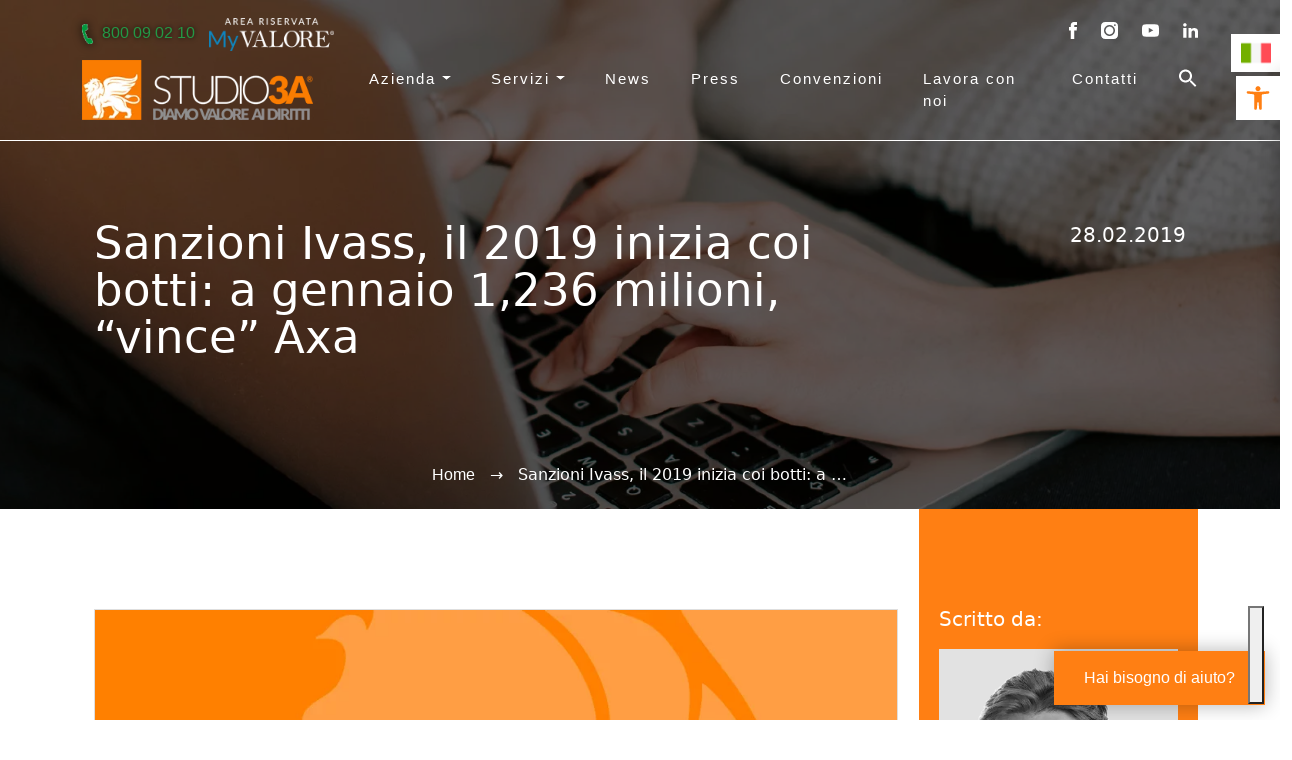

--- FILE ---
content_type: text/html; charset=UTF-8
request_url: https://www.studio3a.net/sanzioni-ivass-gennaio-2019/
body_size: 23974
content:
<!DOCTYPE html>
<html lang="it-IT">
<head>
<!-- Google Tag Manager -->
<script>(function(w,d,s,l,i){w[l]=w[l]||[];w[l].push({'gtm.start':
new Date().getTime(),event:'gtm.js'});var f=d.getElementsByTagName(s)[0],
j=d.createElement(s),dl=l!='dataLayer'?'&l='+l:'';j.async=true;j.src=
'https://www.googletagmanager.com/gtm.js?id='+i+dl;f.parentNode.insertBefore(j,f);
})(window,document,'script','dataLayer','GTM-PHDSMZ4');</script>
<!-- End Google Tag Manager -->
<meta charset="UTF-8">
<meta name="viewport" content="width=device-width, initial-scale=1, maximum-scale=5, minimum-scale=1, user-scalable=yes, viewport-fit=cover"/>
<!--link rel="stylesheet" href="https://unpkg.com/aos@2.3.1/dist/aos.css"-->
<!-- <link rel="stylesheet" href="https://www.studio3a.net/wp-content/themes/studio3a/assets/css/flickity.min.css"> -->
<link rel="stylesheet" type="text/css" href="//www.studio3a.net/wp-content/cache/wpfc-minified/1t003tv/c3w08.css" media="all"/>
<!--link rel="preconnect" href="https://fonts.googleapis.com"-->
<link rel="preconnect" href="https://www.gstatic.com">
<link rel="preconnect" href="https://hits-i.iubenda.com">
<link rel="preconnect" href="https://cdn.iubenda.com">
<!--link rel="preconnect" href="https://fonts.gstatic.com"-->
<script src='//www.studio3a.net/wp-content/cache/wpfc-minified/mk8vriwe/c3w08.js' type="text/javascript"></script>
<!-- <script src="https://www.studio3a.net/wp-content/themes/studio3a/assets/js/jquery-3.6.0.min.js"></script> -->
<!-- <script src="https://www.studio3a.net/wp-content/themes/studio3a/assets/js/flickity.pkgd.min.js"></script> -->
<!--script src="https://www.studio3a.net/wp-content/themes/studio3a/assets/js/masonry.pkgd.min.js"></script-->
<style>
@media screen and (max-width: 768px){
.carousel-home .flickity-viewport {
height: 550px!important;
}
}
</style>
<script type="text/javascript" class="_iub_cs_skip">
var _iub = _iub || {};
_iub.csConfiguration = _iub.csConfiguration || {};
_iub.csConfiguration.siteId = "3540679";
_iub.csConfiguration.cookiePolicyId = "51650689";
</script>
<script class="_iub_cs_skip" src="https://cs.iubenda.com/autoblocking/3540679.js" fetchpriority="low"></script>
<style type="text/css">
.heateor_sss_button_instagram span.heateor_sss_svg,a.heateor_sss_instagram span.heateor_sss_svg{background:radial-gradient(circle at 30% 107%,#fdf497 0,#fdf497 5%,#fd5949 45%,#d6249f 60%,#285aeb 90%)}
div.heateor_sss_horizontal_sharing a.heateor_sss_button_instagram span{background:#000000!important;}div.heateor_sss_standard_follow_icons_container a.heateor_sss_button_instagram span{background:#000000;}
div.heateor_sss_horizontal_sharing a.heateor_sss_button_instagram span:hover{background:#000000!important;}div.heateor_sss_standard_follow_icons_container a.heateor_sss_button_instagram span:hover{background:#000000;}
div.heateor_sss_vertical_sharing  a.heateor_sss_button_instagram span{background:#000000!important;}div.heateor_sss_floating_follow_icons_container a.heateor_sss_button_instagram span{background:#000000;}
div.heateor_sss_vertical_sharing a.heateor_sss_button_instagram span:hover{background:#000000!important;}div.heateor_sss_floating_follow_icons_container a.heateor_sss_button_instagram span:hover{background:#000000;}
.heateor_sss_horizontal_sharing .heateor_sss_svg,.heateor_sss_standard_follow_icons_container .heateor_sss_svg{
background-color: #000000!important;
background: #000000!important;
color: #fff;
border-width: 0px;
border-style: solid;
border-color: transparent;
}
.heateor_sss_horizontal_sharing .heateorSssTCBackground{
color:#666;
}
.heateor_sss_horizontal_sharing span.heateor_sss_svg:hover,.heateor_sss_standard_follow_icons_container span.heateor_sss_svg:hover{
background-color: #000000!important;
background: #000000!important;
border-color: transparent;
}
.heateor_sss_vertical_sharing span.heateor_sss_svg,.heateor_sss_floating_follow_icons_container span.heateor_sss_svg{
background-color: #000000!important;
background: #000000!important;
color: #fff;
border-width: 0px;
border-style: solid;
border-color: transparent;
}
.heateor_sss_vertical_sharing .heateorSssTCBackground{
color:#666;
}
.heateor_sss_vertical_sharing span.heateor_sss_svg:hover,.heateor_sss_floating_follow_icons_container span.heateor_sss_svg:hover{
background-color: #000000!important;
background: #000000!important;
border-color: transparent;
}
@media screen and (max-width:783px) {.heateor_sss_vertical_sharing{display:none!important}}		</style>
<meta name='robots' content='index, follow, max-image-preview:large, max-snippet:-1, max-video-preview:-1' />
<!-- This site is optimized with the Yoast SEO plugin v25.8 - https://yoast.com/wordpress/plugins/seo/ -->
<title>Sanzioni IVASS alle compagnie assicurative nel mese di gennaio 2019</title>
<meta name="description" content="Bollettino IVASS di gennaio 2019 sulle sanzioni comminate alle compagnie assicurative: la classifica delle più multate." />
<link rel="canonical" href="https://www.studio3a.net/sanzioni-ivass-gennaio-2019/" />
<meta property="og:locale" content="it_IT" />
<meta property="og:type" content="article" />
<meta property="og:title" content="Sanzioni IVASS alle compagnie assicurative nel mese di gennaio 2019" />
<meta property="og:description" content="Bollettino IVASS di gennaio 2019 sulle sanzioni comminate alle compagnie assicurative: la classifica delle più multate." />
<meta property="og:url" content="https://www.studio3a.net/sanzioni-ivass-gennaio-2019/" />
<meta property="og:site_name" content="Studio3A" />
<meta property="article:publisher" content="https://it-it.facebook.com/Studio3Agroup/" />
<meta property="article:published_time" content="2019-02-27T23:00:00+00:00" />
<meta property="og:image" content="https://www.studio3a.net/wp-content/uploads/2021/11/Placeholder.jpg" />
<meta property="og:image:width" content="1000" />
<meta property="og:image:height" content="612" />
<meta property="og:image:type" content="image/jpeg" />
<meta name="author" content="admin_alb3s34" />
<meta name="twitter:card" content="summary_large_image" />
<meta name="twitter:label1" content="Scritto da" />
<meta name="twitter:data1" content="admin_alb3s34" />
<meta name="twitter:label2" content="Tempo di lettura stimato" />
<meta name="twitter:data2" content="1 minuto" />
<script type="application/ld+json" class="yoast-schema-graph">{"@context":"https://schema.org","@graph":[{"@type":"NewsArticle","@id":"https://www.studio3a.net/sanzioni-ivass-gennaio-2019/#article","isPartOf":{"@id":"https://www.studio3a.net/sanzioni-ivass-gennaio-2019/"},"author":{"name":"admin_alb3s34","@id":"https://www.studio3a.net/#/schema/person/9f178f32397f43eb1f8b7a6f3e5a8a1d"},"headline":"Sanzioni Ivass, il 2019 inizia coi botti: a gennaio 1,236 milioni, &#8220;vince&#8221; Axa","datePublished":"2019-02-27T23:00:00+00:00","mainEntityOfPage":{"@id":"https://www.studio3a.net/sanzioni-ivass-gennaio-2019/"},"wordCount":248,"commentCount":0,"publisher":{"@id":"https://www.studio3a.net/#organization"},"image":{"@id":"https://www.studio3a.net/sanzioni-ivass-gennaio-2019/#primaryimage"},"thumbnailUrl":"https://www.studio3a.net/wp-content/uploads/2021/11/Placeholder.jpg","articleSection":["Blog"],"inLanguage":"it-IT","potentialAction":[{"@type":"CommentAction","name":"Comment","target":["https://www.studio3a.net/sanzioni-ivass-gennaio-2019/#respond"]}]},{"@type":"WebPage","@id":"https://www.studio3a.net/sanzioni-ivass-gennaio-2019/","url":"https://www.studio3a.net/sanzioni-ivass-gennaio-2019/","name":"Sanzioni IVASS alle compagnie assicurative nel mese di gennaio 2019","isPartOf":{"@id":"https://www.studio3a.net/#website"},"primaryImageOfPage":{"@id":"https://www.studio3a.net/sanzioni-ivass-gennaio-2019/#primaryimage"},"image":{"@id":"https://www.studio3a.net/sanzioni-ivass-gennaio-2019/#primaryimage"},"thumbnailUrl":"https://www.studio3a.net/wp-content/uploads/2021/11/Placeholder.jpg","datePublished":"2019-02-27T23:00:00+00:00","description":"Bollettino IVASS di gennaio 2019 sulle sanzioni comminate alle compagnie assicurative: la classifica delle più multate.","breadcrumb":{"@id":"https://www.studio3a.net/sanzioni-ivass-gennaio-2019/#breadcrumb"},"inLanguage":"it-IT","potentialAction":[{"@type":"ReadAction","target":["https://www.studio3a.net/sanzioni-ivass-gennaio-2019/"]}]},{"@type":"ImageObject","inLanguage":"it-IT","@id":"https://www.studio3a.net/sanzioni-ivass-gennaio-2019/#primaryimage","url":"https://www.studio3a.net/wp-content/uploads/2021/11/Placeholder.jpg","contentUrl":"https://www.studio3a.net/wp-content/uploads/2021/11/Placeholder.jpg","width":1000,"height":612,"caption":"|"},{"@type":"BreadcrumbList","@id":"https://www.studio3a.net/sanzioni-ivass-gennaio-2019/#breadcrumb","itemListElement":[{"@type":"ListItem","position":1,"name":"Home","item":"https://www.studio3a.net/"},{"@type":"ListItem","position":2,"name":"Sanzioni Ivass, il 2019 inizia coi botti: a gennaio 1,236 milioni, &#8220;vince&#8221; Axa"}]},{"@type":"WebSite","@id":"https://www.studio3a.net/#website","url":"https://www.studio3a.net/","name":"Studio3A","description":"Diamo valore ai diritti","publisher":{"@id":"https://www.studio3a.net/#organization"},"potentialAction":[{"@type":"SearchAction","target":{"@type":"EntryPoint","urlTemplate":"https://www.studio3a.net/?s={search_term_string}"},"query-input":{"@type":"PropertyValueSpecification","valueRequired":true,"valueName":"search_term_string"}}],"inLanguage":"it-IT"},{"@type":"Organization","@id":"https://www.studio3a.net/#organization","name":"Studio3A","url":"https://www.studio3a.net/","logo":{"@type":"ImageObject","inLanguage":"it-IT","@id":"https://www.studio3a.net/#/schema/logo/image/","url":"https://www.studio3a.net/wp-content/uploads/2021/11/studio3a-logo-black.png","contentUrl":"https://www.studio3a.net/wp-content/uploads/2021/11/studio3a-logo-black.png","width":500,"height":129,"caption":"Studio3A"},"image":{"@id":"https://www.studio3a.net/#/schema/logo/image/"},"sameAs":["https://it-it.facebook.com/Studio3Agroup/","https://www.instagram.com/studio_3a_/","https://it.linkedin.com/showcase/studio3a"]},{"@type":"Person","@id":"https://www.studio3a.net/#/schema/person/9f178f32397f43eb1f8b7a6f3e5a8a1d","name":"admin_alb3s34","image":{"@type":"ImageObject","inLanguage":"it-IT","@id":"https://www.studio3a.net/#/schema/person/image/","url":"https://secure.gravatar.com/avatar/95c39b7a93bba7d698c3c48119a4dc67ca9e35203260c99e3f37574b68e0069e?s=96&d=mm&r=g","contentUrl":"https://secure.gravatar.com/avatar/95c39b7a93bba7d698c3c48119a4dc67ca9e35203260c99e3f37574b68e0069e?s=96&d=mm&r=g","caption":"admin_alb3s34"}}]}</script>
<!-- / Yoast SEO plugin. -->
<link rel='dns-prefetch' href='//cdn.iubenda.com' />
<link rel="alternate" type="application/rss+xml" title="Studio3A &raquo; Feed" href="https://www.studio3a.net/feed/" />
<link rel="alternate" type="application/rss+xml" title="Studio3A &raquo; Feed dei commenti" href="https://www.studio3a.net/comments/feed/" />
<link rel="alternate" title="oEmbed (JSON)" type="application/json+oembed" href="https://www.studio3a.net/wp-json/oembed/1.0/embed?url=https%3A%2F%2Fwww.studio3a.net%2Fsanzioni-ivass-gennaio-2019%2F" />
<link rel="alternate" title="oEmbed (XML)" type="text/xml+oembed" href="https://www.studio3a.net/wp-json/oembed/1.0/embed?url=https%3A%2F%2Fwww.studio3a.net%2Fsanzioni-ivass-gennaio-2019%2F&#038;format=xml" />
<style id='wp-img-auto-sizes-contain-inline-css'>
img:is([sizes=auto i],[sizes^="auto," i]){contain-intrinsic-size:3000px 1500px}
/*# sourceURL=wp-img-auto-sizes-contain-inline-css */
</style>
<style id='wp-block-library-inline-css'>
:root{--wp-block-synced-color:#7a00df;--wp-block-synced-color--rgb:122,0,223;--wp-bound-block-color:var(--wp-block-synced-color);--wp-editor-canvas-background:#ddd;--wp-admin-theme-color:#007cba;--wp-admin-theme-color--rgb:0,124,186;--wp-admin-theme-color-darker-10:#006ba1;--wp-admin-theme-color-darker-10--rgb:0,107,160.5;--wp-admin-theme-color-darker-20:#005a87;--wp-admin-theme-color-darker-20--rgb:0,90,135;--wp-admin-border-width-focus:2px}@media (min-resolution:192dpi){:root{--wp-admin-border-width-focus:1.5px}}.wp-element-button{cursor:pointer}:root .has-very-light-gray-background-color{background-color:#eee}:root .has-very-dark-gray-background-color{background-color:#313131}:root .has-very-light-gray-color{color:#eee}:root .has-very-dark-gray-color{color:#313131}:root .has-vivid-green-cyan-to-vivid-cyan-blue-gradient-background{background:linear-gradient(135deg,#00d084,#0693e3)}:root .has-purple-crush-gradient-background{background:linear-gradient(135deg,#34e2e4,#4721fb 50%,#ab1dfe)}:root .has-hazy-dawn-gradient-background{background:linear-gradient(135deg,#faaca8,#dad0ec)}:root .has-subdued-olive-gradient-background{background:linear-gradient(135deg,#fafae1,#67a671)}:root .has-atomic-cream-gradient-background{background:linear-gradient(135deg,#fdd79a,#004a59)}:root .has-nightshade-gradient-background{background:linear-gradient(135deg,#330968,#31cdcf)}:root .has-midnight-gradient-background{background:linear-gradient(135deg,#020381,#2874fc)}:root{--wp--preset--font-size--normal:16px;--wp--preset--font-size--huge:42px}.has-regular-font-size{font-size:1em}.has-larger-font-size{font-size:2.625em}.has-normal-font-size{font-size:var(--wp--preset--font-size--normal)}.has-huge-font-size{font-size:var(--wp--preset--font-size--huge)}.has-text-align-center{text-align:center}.has-text-align-left{text-align:left}.has-text-align-right{text-align:right}.has-fit-text{white-space:nowrap!important}#end-resizable-editor-section{display:none}.aligncenter{clear:both}.items-justified-left{justify-content:flex-start}.items-justified-center{justify-content:center}.items-justified-right{justify-content:flex-end}.items-justified-space-between{justify-content:space-between}.screen-reader-text{border:0;clip-path:inset(50%);height:1px;margin:-1px;overflow:hidden;padding:0;position:absolute;width:1px;word-wrap:normal!important}.screen-reader-text:focus{background-color:#ddd;clip-path:none;color:#444;display:block;font-size:1em;height:auto;left:5px;line-height:normal;padding:15px 23px 14px;text-decoration:none;top:5px;width:auto;z-index:100000}html :where(.has-border-color){border-style:solid}html :where([style*=border-top-color]){border-top-style:solid}html :where([style*=border-right-color]){border-right-style:solid}html :where([style*=border-bottom-color]){border-bottom-style:solid}html :where([style*=border-left-color]){border-left-style:solid}html :where([style*=border-width]){border-style:solid}html :where([style*=border-top-width]){border-top-style:solid}html :where([style*=border-right-width]){border-right-style:solid}html :where([style*=border-bottom-width]){border-bottom-style:solid}html :where([style*=border-left-width]){border-left-style:solid}html :where(img[class*=wp-image-]){height:auto;max-width:100%}:where(figure){margin:0 0 1em}html :where(.is-position-sticky){--wp-admin--admin-bar--position-offset:var(--wp-admin--admin-bar--height,0px)}@media screen and (max-width:600px){html :where(.is-position-sticky){--wp-admin--admin-bar--position-offset:0px}}
/*# sourceURL=wp-block-library-inline-css */
</style><style id='global-styles-inline-css'>
:root{--wp--preset--aspect-ratio--square: 1;--wp--preset--aspect-ratio--4-3: 4/3;--wp--preset--aspect-ratio--3-4: 3/4;--wp--preset--aspect-ratio--3-2: 3/2;--wp--preset--aspect-ratio--2-3: 2/3;--wp--preset--aspect-ratio--16-9: 16/9;--wp--preset--aspect-ratio--9-16: 9/16;--wp--preset--color--black: #000000;--wp--preset--color--cyan-bluish-gray: #abb8c3;--wp--preset--color--white: #ffffff;--wp--preset--color--pale-pink: #f78da7;--wp--preset--color--vivid-red: #cf2e2e;--wp--preset--color--luminous-vivid-orange: #ff6900;--wp--preset--color--luminous-vivid-amber: #fcb900;--wp--preset--color--light-green-cyan: #7bdcb5;--wp--preset--color--vivid-green-cyan: #00d084;--wp--preset--color--pale-cyan-blue: #8ed1fc;--wp--preset--color--vivid-cyan-blue: #0693e3;--wp--preset--color--vivid-purple: #9b51e0;--wp--preset--gradient--vivid-cyan-blue-to-vivid-purple: linear-gradient(135deg,rgb(6,147,227) 0%,rgb(155,81,224) 100%);--wp--preset--gradient--light-green-cyan-to-vivid-green-cyan: linear-gradient(135deg,rgb(122,220,180) 0%,rgb(0,208,130) 100%);--wp--preset--gradient--luminous-vivid-amber-to-luminous-vivid-orange: linear-gradient(135deg,rgb(252,185,0) 0%,rgb(255,105,0) 100%);--wp--preset--gradient--luminous-vivid-orange-to-vivid-red: linear-gradient(135deg,rgb(255,105,0) 0%,rgb(207,46,46) 100%);--wp--preset--gradient--very-light-gray-to-cyan-bluish-gray: linear-gradient(135deg,rgb(238,238,238) 0%,rgb(169,184,195) 100%);--wp--preset--gradient--cool-to-warm-spectrum: linear-gradient(135deg,rgb(74,234,220) 0%,rgb(151,120,209) 20%,rgb(207,42,186) 40%,rgb(238,44,130) 60%,rgb(251,105,98) 80%,rgb(254,248,76) 100%);--wp--preset--gradient--blush-light-purple: linear-gradient(135deg,rgb(255,206,236) 0%,rgb(152,150,240) 100%);--wp--preset--gradient--blush-bordeaux: linear-gradient(135deg,rgb(254,205,165) 0%,rgb(254,45,45) 50%,rgb(107,0,62) 100%);--wp--preset--gradient--luminous-dusk: linear-gradient(135deg,rgb(255,203,112) 0%,rgb(199,81,192) 50%,rgb(65,88,208) 100%);--wp--preset--gradient--pale-ocean: linear-gradient(135deg,rgb(255,245,203) 0%,rgb(182,227,212) 50%,rgb(51,167,181) 100%);--wp--preset--gradient--electric-grass: linear-gradient(135deg,rgb(202,248,128) 0%,rgb(113,206,126) 100%);--wp--preset--gradient--midnight: linear-gradient(135deg,rgb(2,3,129) 0%,rgb(40,116,252) 100%);--wp--preset--font-size--small: 13px;--wp--preset--font-size--medium: 20px;--wp--preset--font-size--large: 36px;--wp--preset--font-size--x-large: 42px;--wp--preset--spacing--20: 0.44rem;--wp--preset--spacing--30: 0.67rem;--wp--preset--spacing--40: 1rem;--wp--preset--spacing--50: 1.5rem;--wp--preset--spacing--60: 2.25rem;--wp--preset--spacing--70: 3.38rem;--wp--preset--spacing--80: 5.06rem;--wp--preset--shadow--natural: 6px 6px 9px rgba(0, 0, 0, 0.2);--wp--preset--shadow--deep: 12px 12px 50px rgba(0, 0, 0, 0.4);--wp--preset--shadow--sharp: 6px 6px 0px rgba(0, 0, 0, 0.2);--wp--preset--shadow--outlined: 6px 6px 0px -3px rgb(255, 255, 255), 6px 6px rgb(0, 0, 0);--wp--preset--shadow--crisp: 6px 6px 0px rgb(0, 0, 0);}:where(.is-layout-flex){gap: 0.5em;}:where(.is-layout-grid){gap: 0.5em;}body .is-layout-flex{display: flex;}.is-layout-flex{flex-wrap: wrap;align-items: center;}.is-layout-flex > :is(*, div){margin: 0;}body .is-layout-grid{display: grid;}.is-layout-grid > :is(*, div){margin: 0;}:where(.wp-block-columns.is-layout-flex){gap: 2em;}:where(.wp-block-columns.is-layout-grid){gap: 2em;}:where(.wp-block-post-template.is-layout-flex){gap: 1.25em;}:where(.wp-block-post-template.is-layout-grid){gap: 1.25em;}.has-black-color{color: var(--wp--preset--color--black) !important;}.has-cyan-bluish-gray-color{color: var(--wp--preset--color--cyan-bluish-gray) !important;}.has-white-color{color: var(--wp--preset--color--white) !important;}.has-pale-pink-color{color: var(--wp--preset--color--pale-pink) !important;}.has-vivid-red-color{color: var(--wp--preset--color--vivid-red) !important;}.has-luminous-vivid-orange-color{color: var(--wp--preset--color--luminous-vivid-orange) !important;}.has-luminous-vivid-amber-color{color: var(--wp--preset--color--luminous-vivid-amber) !important;}.has-light-green-cyan-color{color: var(--wp--preset--color--light-green-cyan) !important;}.has-vivid-green-cyan-color{color: var(--wp--preset--color--vivid-green-cyan) !important;}.has-pale-cyan-blue-color{color: var(--wp--preset--color--pale-cyan-blue) !important;}.has-vivid-cyan-blue-color{color: var(--wp--preset--color--vivid-cyan-blue) !important;}.has-vivid-purple-color{color: var(--wp--preset--color--vivid-purple) !important;}.has-black-background-color{background-color: var(--wp--preset--color--black) !important;}.has-cyan-bluish-gray-background-color{background-color: var(--wp--preset--color--cyan-bluish-gray) !important;}.has-white-background-color{background-color: var(--wp--preset--color--white) !important;}.has-pale-pink-background-color{background-color: var(--wp--preset--color--pale-pink) !important;}.has-vivid-red-background-color{background-color: var(--wp--preset--color--vivid-red) !important;}.has-luminous-vivid-orange-background-color{background-color: var(--wp--preset--color--luminous-vivid-orange) !important;}.has-luminous-vivid-amber-background-color{background-color: var(--wp--preset--color--luminous-vivid-amber) !important;}.has-light-green-cyan-background-color{background-color: var(--wp--preset--color--light-green-cyan) !important;}.has-vivid-green-cyan-background-color{background-color: var(--wp--preset--color--vivid-green-cyan) !important;}.has-pale-cyan-blue-background-color{background-color: var(--wp--preset--color--pale-cyan-blue) !important;}.has-vivid-cyan-blue-background-color{background-color: var(--wp--preset--color--vivid-cyan-blue) !important;}.has-vivid-purple-background-color{background-color: var(--wp--preset--color--vivid-purple) !important;}.has-black-border-color{border-color: var(--wp--preset--color--black) !important;}.has-cyan-bluish-gray-border-color{border-color: var(--wp--preset--color--cyan-bluish-gray) !important;}.has-white-border-color{border-color: var(--wp--preset--color--white) !important;}.has-pale-pink-border-color{border-color: var(--wp--preset--color--pale-pink) !important;}.has-vivid-red-border-color{border-color: var(--wp--preset--color--vivid-red) !important;}.has-luminous-vivid-orange-border-color{border-color: var(--wp--preset--color--luminous-vivid-orange) !important;}.has-luminous-vivid-amber-border-color{border-color: var(--wp--preset--color--luminous-vivid-amber) !important;}.has-light-green-cyan-border-color{border-color: var(--wp--preset--color--light-green-cyan) !important;}.has-vivid-green-cyan-border-color{border-color: var(--wp--preset--color--vivid-green-cyan) !important;}.has-pale-cyan-blue-border-color{border-color: var(--wp--preset--color--pale-cyan-blue) !important;}.has-vivid-cyan-blue-border-color{border-color: var(--wp--preset--color--vivid-cyan-blue) !important;}.has-vivid-purple-border-color{border-color: var(--wp--preset--color--vivid-purple) !important;}.has-vivid-cyan-blue-to-vivid-purple-gradient-background{background: var(--wp--preset--gradient--vivid-cyan-blue-to-vivid-purple) !important;}.has-light-green-cyan-to-vivid-green-cyan-gradient-background{background: var(--wp--preset--gradient--light-green-cyan-to-vivid-green-cyan) !important;}.has-luminous-vivid-amber-to-luminous-vivid-orange-gradient-background{background: var(--wp--preset--gradient--luminous-vivid-amber-to-luminous-vivid-orange) !important;}.has-luminous-vivid-orange-to-vivid-red-gradient-background{background: var(--wp--preset--gradient--luminous-vivid-orange-to-vivid-red) !important;}.has-very-light-gray-to-cyan-bluish-gray-gradient-background{background: var(--wp--preset--gradient--very-light-gray-to-cyan-bluish-gray) !important;}.has-cool-to-warm-spectrum-gradient-background{background: var(--wp--preset--gradient--cool-to-warm-spectrum) !important;}.has-blush-light-purple-gradient-background{background: var(--wp--preset--gradient--blush-light-purple) !important;}.has-blush-bordeaux-gradient-background{background: var(--wp--preset--gradient--blush-bordeaux) !important;}.has-luminous-dusk-gradient-background{background: var(--wp--preset--gradient--luminous-dusk) !important;}.has-pale-ocean-gradient-background{background: var(--wp--preset--gradient--pale-ocean) !important;}.has-electric-grass-gradient-background{background: var(--wp--preset--gradient--electric-grass) !important;}.has-midnight-gradient-background{background: var(--wp--preset--gradient--midnight) !important;}.has-small-font-size{font-size: var(--wp--preset--font-size--small) !important;}.has-medium-font-size{font-size: var(--wp--preset--font-size--medium) !important;}.has-large-font-size{font-size: var(--wp--preset--font-size--large) !important;}.has-x-large-font-size{font-size: var(--wp--preset--font-size--x-large) !important;}
/*# sourceURL=global-styles-inline-css */
</style>
<style id='classic-theme-styles-inline-css'>
/*! This file is auto-generated */
.wp-block-button__link{color:#fff;background-color:#32373c;border-radius:9999px;box-shadow:none;text-decoration:none;padding:calc(.667em + 2px) calc(1.333em + 2px);font-size:1.125em}.wp-block-file__button{background:#32373c;color:#fff;text-decoration:none}
/*# sourceURL=/wp-includes/css/classic-themes.min.css */
</style>
<!-- <link rel='stylesheet' id='ivory-search-styles-css' href='https://www.studio3a.net/wp-content/plugins/add-search-to-menu/public/css/ivory-search.min.css?ver=4.6.4' media='all' /> -->
<!-- <link rel='stylesheet' id='ez-icomoon-css' href='https://www.studio3a.net/wp-content/plugins/easy-table-of-contents/vendor/icomoon/style.min.css?ver=2.0.34' media='all' /> -->
<!-- <link rel='stylesheet' id='ez-toc-css' href='https://www.studio3a.net/wp-content/plugins/easy-table-of-contents/assets/css/screen.min.css?ver=2.0.34' media='all' /> -->
<link rel="stylesheet" type="text/css" href="//www.studio3a.net/wp-content/cache/wpfc-minified/8adf30gp/c3w08.css" media="all"/>
<style id='ez-toc-inline-css'>
div#ez-toc-container p.ez-toc-title {font-size: 120%;}div#ez-toc-container p.ez-toc-title {font-weight: 500;}div#ez-toc-container ul li {font-size: 95%;}div#ez-toc-container nav ul ul li ul li {font-size: %!important;}div#ez-toc-container {width: 100%;}
.ez-toc-container-direction {
direction: ltr;
}
.ez-toc-counter ul {
counter-reset: item;
}
.ez-toc-counter nav ul li a::before {
content: counters(item, ".", decimal) ". ";
display: inline-block;
counter-increment: item;
margin-right: .2em; 
float: left;
}
.ez-toc-widget-direction {
direction: ltr;
}
.ez-toc-widget-container ul {
counter-reset: item;
}
.ez-toc-widget-container nav ul li a::before {
content: counters(item, ".", decimal) ". ";
display: inline-block;
counter-increment: item;
margin-right: .2em; 
float: left;
}
/*# sourceURL=ez-toc-inline-css */
</style>
<!-- <link rel='stylesheet' id='style-css' href='https://www.studio3a.net/wp-content/themes/studio3a/style.css?ver=3.0.5' media='all' /> -->
<!-- <link rel='stylesheet' id='main-css' href='https://www.studio3a.net/wp-content/themes/studio3a/assets/css/main.css?ver=3.0.5' media='all' /> -->
<!-- <link rel='stylesheet' id='mappa-css-css' href='https://www.studio3a.net/wp-content/themes/studio3a/assets/css/mappa.css?ver=1.1' media='all' /> -->
<!-- <link rel='stylesheet' id='pojo-a11y-css' href='https://www.studio3a.net/wp-content/plugins/pojo-accessibility/assets/css/style.min.css?ver=1.0.0' media='all' /> -->
<!-- <link rel='stylesheet' id='heateor_sss_frontend_css-css' href='https://www.studio3a.net/wp-content/plugins/sassy-social-share/public/css/sassy-social-share-public.css?ver=3.3.40' media='all' /> -->
<link rel="stylesheet" type="text/css" href="//www.studio3a.net/wp-content/cache/wpfc-minified/2o31n2lp/c3w08.css" media="all"/>
<script  type="text/javascript" class=" _iub_cs_skip" id="iubenda-head-inline-scripts-0">
var _iub = _iub || [];
_iub.csConfiguration = {"askConsentAtCookiePolicyUpdate":true,"floatingPreferencesButtonDisplay":"bottom-right","perPurposeConsent":true,"siteId":3540679,"whitelabel":false,"cookiePolicyId":51650689,"lang":"it", "banner":{ "acceptButtonDisplay":true,"closeButtonDisplay":false,"customizeButtonDisplay":true,"explicitWithdrawal":true,"listPurposes":true,"position":"bottom","rejectButtonDisplay":true,"showTitle":false }};
//# sourceURL=iubenda-head-inline-scripts-0
</script>
<script  type="text/javascript" charset="UTF-8" async="" class=" _iub_cs_skip" src="//cdn.iubenda.com/cs/iubenda_cs.js?ver=3.12.5" id="iubenda-head-scripts-1-js"></script>
<script src='//www.studio3a.net/wp-content/cache/wpfc-minified/jls8zkmw/c3w08.js' type="text/javascript"></script>
<!-- <script src="https://www.studio3a.net/wp-includes/js/jquery/jquery.min.js?ver=3.7.1" id="jquery-core-js"></script> -->
<!-- <script src="https://www.studio3a.net/wp-includes/js/jquery/jquery-migrate.min.js?ver=3.4.1" id="jquery-migrate-js"></script> -->
<link rel="https://api.w.org/" href="https://www.studio3a.net/wp-json/" /><link rel="alternate" title="JSON" type="application/json" href="https://www.studio3a.net/wp-json/wp/v2/posts/5930" /><link rel="EditURI" type="application/rsd+xml" title="RSD" href="https://www.studio3a.net/xmlrpc.php?rsd" />
<meta name="generator" content="WordPress 6.9" />
<link rel='shortlink' href='https://www.studio3a.net/?p=5930' />
<style type="text/css">
#pojo-a11y-toolbar .pojo-a11y-toolbar-toggle a{ background-color: #ffffff;	color: #ff7f13;}
#pojo-a11y-toolbar .pojo-a11y-toolbar-overlay, #pojo-a11y-toolbar .pojo-a11y-toolbar-overlay ul.pojo-a11y-toolbar-items.pojo-a11y-links{ border-color: #ffffff;}
body.pojo-a11y-focusable a:focus{ outline-style: solid !important;	outline-width: 1px !important;	outline-color: #ff7f13 !important;}
#pojo-a11y-toolbar{ top: 76px !important;}
#pojo-a11y-toolbar .pojo-a11y-toolbar-overlay{ background-color: #ff7f13;}
#pojo-a11y-toolbar .pojo-a11y-toolbar-overlay ul.pojo-a11y-toolbar-items li.pojo-a11y-toolbar-item a, #pojo-a11y-toolbar .pojo-a11y-toolbar-overlay p.pojo-a11y-toolbar-title{ color: #ffffff;}
#pojo-a11y-toolbar .pojo-a11y-toolbar-overlay ul.pojo-a11y-toolbar-items li.pojo-a11y-toolbar-item a.active{ background-color: #ffa33e;	color: #ffffff;}
@media (max-width: 767px) { #pojo-a11y-toolbar { top: 50px !important; } }</style><script type="text/javascript">!function(f,b,e,v,n,t,s){if(f.fbq)return;n=f.fbq=function(){n.callMethod?n.callMethod.apply(n,arguments):n.queue.push(arguments)};if(!f._fbq)f._fbq=n;n.push=n;n.loaded=!0;n.version='2.0';n.queue=[];t=b.createElement(e);t.async=!0;t.src=v;s=b.getElementsByTagName(e)[0];s.parentNode.insertBefore(t,s)}(window,document,'script','https://connect.facebook.net/en_US/fbevents.js'); fbq('init', '438433196494909');fbq('track', 'PageView');</script><noscript><img height="1" width="1" src="https://www.facebook.com/tr?id=438433196494909&ev=PageView&noscript=1"/></noscript><link rel="icon" href="https://www.studio3a.net/wp-content/uploads/2021/08/studio3a-favicon.png" sizes="32x32" />
<link rel="icon" href="https://www.studio3a.net/wp-content/uploads/2021/08/studio3a-favicon.png" sizes="192x192" />
<link rel="apple-touch-icon" href="https://www.studio3a.net/wp-content/uploads/2021/08/studio3a-favicon.png" />
<meta name="msapplication-TileImage" content="https://www.studio3a.net/wp-content/uploads/2021/08/studio3a-favicon.png" />
<style id="wp-custom-css">
div.wpforms-container-full .wpforms-form .wpforms-field {
padding: 6px 0 !important;
}
div.wpforms-container-full .wpforms-form .wpforms-one-half, div.wpforms-container-full .wpforms-form .wpforms-three-sixths, div.wpforms-container-full .wpforms-form .wpforms-two-fourths {
width: 49.5% !important;
}
div.wpforms-container-full .wpforms-form .wpforms-five-sixths, div.wpforms-container-full .wpforms-form .wpforms-four-sixths, div.wpforms-container-full .wpforms-form .wpforms-four-fifths, div.wpforms-container-full .wpforms-form .wpforms-one-fifth, div.wpforms-container-full .wpforms-form .wpforms-one-fourth, div.wpforms-container-full .wpforms-form .wpforms-one-half, div.wpforms-container-full .wpforms-form .wpforms-one-sixth, div.wpforms-container-full .wpforms-form .wpforms-one-third, div.wpforms-container-full .wpforms-form .wpforms-three-fourths, div.wpforms-container-full .wpforms-form .wpforms-three-fifths, div.wpforms-container-full .wpforms-form .wpforms-three-sixths, div.wpforms-container-full .wpforms-form .wpforms-two-fourths, div.wpforms-container-full .wpforms-form .wpforms-two-fifths, div.wpforms-container-full .wpforms-form .wpforms-two-sixths, div.wpforms-container-full .wpforms-form .wpforms-two-thirds {
margin-left: 1% !important;
}
div.wpforms-container-full {
background-color: #E3E3E3 !important;
}
div.wpforms-container-full .wpforms-form input[type=date], div.wpforms-container-full .wpforms-form input[type=datetime], div.wpforms-container-full .wpforms-form input[type=datetime-local], div.wpforms-container-full .wpforms-form input[type=email], div.wpforms-container-full .wpforms-form input[type=month], div.wpforms-container-full .wpforms-form input[type=number], div.wpforms-container-full .wpforms-form input[type=password], div.wpforms-container-full .wpforms-form input[type=range], div.wpforms-container-full .wpforms-form input[type=search], div.wpforms-container-full .wpforms-form input[type=tel], div.wpforms-container-full .wpforms-form input[type=text], div.wpforms-container-full .wpforms-form input[type=time], div.wpforms-container-full .wpforms-form input[type=url], div.wpforms-container-full .wpforms-form input[type=week], div.wpforms-container-full .wpforms-form select, div.wpforms-container-full .wpforms-form textarea {
border-radius: 0 !important;
border: 0 !important;
height: 50px !important;
}
div.wpforms-container-full .wpforms-form .wpforms-field-description.wpforms-disclaimer-description {
background-color: transparent !important;
border: 0 !important;
padding: 0 !important;
height: 70px !important;
overflow-y: auto !important;
}
div.wpforms-container-full .wpforms-form input[type=submit], div.wpforms-container-full .wpforms-form button[type=submit], div.wpforms-container-full .wpforms-form .wpforms-page-button {
background-color: #ff7f13 !important;
border: 0 !important;
color: white !important;
width: 100% !important;
}
div.wpforms-container-full .wpforms-form input[type=submit]:hover, div.wpforms-container-full .wpforms-form input[type=submit]:focus, div.wpforms-container-full .wpforms-form input[type=submit]:active, div.wpforms-container-full .wpforms-form button[type=submit]:hover, div.wpforms-container-full .wpforms-form button[type=submit]:focus, div.wpforms-container-full .wpforms-form button[type=submit]:active, div.wpforms-container-full .wpforms-form .wpforms-page-button:hover, div.wpforms-container-full .wpforms-form .wpforms-page-button:active, div.wpforms-container-full .wpforms-form .wpforms-page-button:focus {
background-color: black !important;
border: 0 !important;
}
div.wpforms-container-full .wpforms-form textarea.wpforms-field-large {
height: 220px !important;
}
div.wpforms-container-full .wpforms-form .wpforms-field-description.wpforms-disclaimer-description {
height: 100% !important;
}
#pojo-a11y-toolbar.pojo-a11y-toolbar-right {
background-color: #ff7f13;
-webkit-box-shadow: 0px 0px 20px 0px rgb(0 0 0 / 30%) !important;
box-shadow: 0px 0px 20px 0px rgb(0 0 0 / 30%) !important;
}		</style>
<!-- <link rel='stylesheet' id='ivory-ajax-search-styles-css' href='https://www.studio3a.net/wp-content/plugins/add-search-to-menu/public/css/ivory-ajax-search.min.css?ver=4.6.4' media='all' /> -->
<link rel="stylesheet" type="text/css" href="//www.studio3a.net/wp-content/cache/wpfc-minified/jn2pgnho/c3w08.css" media="all"/>
</head>
<body class="wp-singular post-template-default single single-post postid-5930 single-format-standard wp-theme-studio3a studio3a">
<!-- Google Tag Manager (noscript) -->
<noscript><iframe src="https://www.googletagmanager.com/ns.html?id=GTM-PHDSMZ4"
height="0" width="0" style="display:none;visibility:hidden"></iframe></noscript>
<!-- End Google Tag Manager (noscript) -->
<div class="tasto-help"> <a href="https://www.studio3a.net/contatti/">Hai bisogno di aiuto?</a> </div>
<a href="#main" class="visually-hidden-focusable">Skip to main content</a>
<div id="wrapper">
<header>
<nav id="header" class="navbar fixed-top navbar-expand-md navbar-light">
<div class="container">
<div class="pre-header">
<a href="tel:800090210" class="n-verde">
<img alt="alt-placeholder" src="https://www.studio3a.net/wp-content/themes/studio3a/assets/img/icon/studio3a-n-verde_min.png">
800 09 02 10
</a>
<a href="https://my.valorespa.it/" class="area-riservata"><img alt="alt-placeholder" src='https://www.studio3a.net/wp-content/themes/studio3a/assets/img/area_riservata_my_valore_min.png' style="width: 125px;"></a>
<div class="social-header" >
<a href="https://www.facebook.com/Studio3Agroup/">
<svg id="facebook" xmlns="http://www.w3.org/2000/svg" viewBox="0 0 33.7 72">
<path d="M22.2 21.6v-5.8c0-2.8 1.8-3.4 3.2-3.4h8.1V0H22.3C10 0 7.2 9.1 7.2 15.1v6.5H0V36h7.3v36h14.4V36h10.7l.5-5.7.9-8.8H22.2z" fill-rule="evenodd" clip-rule="evenodd"/>
</svg>
</a>
<a href="https://www.instagram.com/studio_3a_/">
<svg id="instagram" xmlns="http://www.w3.org/2000/svg" viewBox="0 0 72 72">
<path d="M19.2 36c0-9.2 7.5-16.8 16.7-16.8 9.3 0 16.8 7.5 16.8 16.8s-7.5 16.8-16.8 16.8c-9.2-.1-16.7-7.6-16.7-16.8M55 0H17C7.7 0 0 7.6 0 17v38c0 9.3 7.7 17 17 17h38c9.4 0 17-7.7 17-17V17c0-9.4-7.6-17-17-17m3.8 9.6c-2.1 0-3.7 1.7-3.7 3.7 0 2.1 1.7 3.7 3.7 3.7 2.1 0 3.7-1.7 3.7-3.7s-1.7-3.7-3.7-3.7m.4 26.4c0-12.8-10.4-23.2-23.2-23.2-12.8 0-23.2 10.4-23.2 23.2 0 12.8 10.4 23.2 23.2 23.2 12.8 0 23.2-10.4 23.2-23.2" fill-rule="evenodd" clip-rule="evenodd"/>
</svg>
</a>
<a href="https://www.youtube.com/channel/UCiL-bktKLKbgCbwVieqIGkQ">
<svg id="youtube" xmlns="http://www.w3.org/2000/svg" viewBox="0 0 72 72">
<path d="M71.3 21s-.7-5.2-2.9-7.5c-2.7-3-5.8-3-7.2-3.2-10-.7-25.1-.7-25.1-.7H36s-15.1 0-25.1.7c-1.4.2-4.5.2-7.2 3.2-2.2 2.3-3 7.5-3 7.5S0 27.1 0 33.1v5.8C0 45 .7 51 .7 51s.7 5.2 2.9 7.5c2.7 3 6.3 2.9 8 3.2 5.7.6 24.5.8 24.5.8s15.1-.1 25.2-.8c1.4-.2 4.4-.2 7.2-3.2 2.2-2.3 2.9-7.5 2.9-7.5s.7-6 .7-12.1V33.2c-.1-6.1-.8-12.2-.8-12.2M48 35.2L28.6 45.7V24.6l8.8 4.8L48 35.2z" fill-rule="evenodd" clip-rule="evenodd"/>
</svg>
</a>
<a href="https://it.linkedin.com/showcase/studio3a">
<svg id="linkedin" xmlns="http://www.w3.org/2000/svg" viewBox="0 0 62.4 72">
<path d="M0 36.6v30.6h14.5V25.6H0v11zm62.1 1.8c-1-7.9-4.6-12.8-15.2-12.8-6.2 0-10.4 2.3-12.2 5.6h-.2v-5.6H22.9v41.6H35V46.6c0-5.4 1.1-10.7 7.7-10.7 6.7 0 7.2 6.2 7.2 11.1v20.2h12.5V44.3c0-2.1-.1-4.1-.3-5.9M7.3 4.8c-4 0-7.3 3.3-7.3 7.3s3.3 7.3 7.3 7.3 7.3-3.3 7.3-7.3c-.1-4-3.3-7.3-7.3-7.3" fill-rule="evenodd" clip-rule="evenodd"/>
</svg>
</a>
</div>
</div>
<a class="navbar-brand" href="https://www.studio3a.net" title="Studio3A" rel="home">
<img alt="alt-placeholder" src="https://www.studio3a.net/wp-content/uploads/2024/05/logo-studio3a-white-min.png" alt="Studio3A" />
</a>
<button class="navbar-toggler" type="button" data-bs-toggle="collapse" data-bs-target="#navbar" aria-controls="navbar" aria-expanded="false" aria-label="Toggle navigation">
<span class="navbar-toggler-icon"></span>
</button>
<div id="navbar" class="collapse navbar-collapse">
<style type="text/css">				#is-ajax-search-result-6355 .is-ajax-search-post,                        
#is-ajax-search-result-6355 .is-show-more-results,
#is-ajax-search-details-6355 .mCSB_container > div {
background-color: #1d1d1c !important;
}
#is-ajax-search-result-6355 .is-ajax-search-post:hover,
#is-ajax-search-result-6355 .is-show-more-results:hover,
#is-ajax-search-details-6355 .is-ajax-search-tags-details > div:hover,
#is-ajax-search-details-6355 .is-ajax-search-categories-details > div:hover {
background-color: #ff7f13 !important;
}
#is-ajax-search-result-6355 .is-ajax-search-post,
#is-ajax-search-details-6355 .is-ajax-search-post-details {
border-color: #595353 !important;
}
#is-ajax-search-result-6355,
#is-ajax-search-details-6355 {
background-color: #595353 !important;
}
.is-form-id-6355 .is-search-input::-webkit-input-placeholder {
color: #000000 !important;
}
.is-form-id-6355 .is-search-input:-moz-placeholder {
color: #000000 !important;
opacity: 1;
}
.is-form-id-6355 .is-search-input::-moz-placeholder {
color: #000000 !important;
opacity: 1;
}
.is-form-id-6355 .is-search-input:-ms-input-placeholder {
color: #000000 !important;
}
.is-form-style-1.is-form-id-6355 .is-search-input:focus,
.is-form-style-1.is-form-id-6355 .is-search-input:hover,
.is-form-style-1.is-form-id-6355 .is-search-input,
.is-form-style-2.is-form-id-6355 .is-search-input:focus,
.is-form-style-2.is-form-id-6355 .is-search-input:hover,
.is-form-style-2.is-form-id-6355 .is-search-input,
.is-form-style-3.is-form-id-6355 .is-search-input:focus,
.is-form-style-3.is-form-id-6355 .is-search-input:hover,
.is-form-style-3.is-form-id-6355 .is-search-input,
.is-form-id-6355 .is-search-input:focus,
.is-form-id-6355 .is-search-input:hover,
.is-form-id-6355 .is-search-input {
color: #000000 !important;                                                                			}
</style><ul id="menu-main-menu" class="navbar-nav ms-auto"><li itemscope="itemscope" itemtype="https://www.schema.org/SiteNavigationElement" id="menu-item-2162" class="menu-azienda menu-item menu-item-type-post_type menu-item-object-page menu-item-has-children nav-item menu-item-2162 dropdown"><a title="Azienda" href="#" data-bs-toggle="dropdown" class="nav-link dropdown-toggle" aria-expanded="false">Azienda <span class="caret"></span></a><ul role="menu" class="dropdown-menu"><li itemscope="itemscope" itemtype="https://www.schema.org/SiteNavigationElement" id="menu-item-441" class="menu-item menu-item-type-post_type menu-item-object-page menu-item-441"><a title="Direzione Generale" href="https://www.studio3a.net/azienda/direzione-generale/" class="dropdown-item">Direzione Generale</a></li>
<li itemscope="itemscope" itemtype="https://www.schema.org/SiteNavigationElement" id="menu-item-6336" class="menu-item menu-item-type-post_type menu-item-object-page menu-item-6336"><a title="Mission" href="https://www.studio3a.net/azienda/mission/" class="dropdown-item">Mission</a></li>
<li itemscope="itemscope" itemtype="https://www.schema.org/SiteNavigationElement" id="menu-item-443" class="menu-item menu-item-type-post_type menu-item-object-page menu-item-443"><a title="Storia" href="https://www.studio3a.net/azienda/storia/" class="dropdown-item">Storia</a></li>
<li itemscope="itemscope" itemtype="https://www.schema.org/SiteNavigationElement" id="menu-item-253" class="menu-item menu-item-type-post_type menu-item-object-page menu-item-253"><a title="Squadra" href="https://www.studio3a.net/azienda/squadra/" class="dropdown-item">Squadra</a></li>
<li itemscope="itemscope" itemtype="https://www.schema.org/SiteNavigationElement" id="menu-item-2010" class="menu-item menu-item-type-post_type menu-item-object-page menu-item-2010"><a title="I nostri Consulenti" href="https://www.studio3a.net/azienda/consulente-legale/" class="dropdown-item">I nostri Consulenti</a></li>
<li itemscope="itemscope" itemtype="https://www.schema.org/SiteNavigationElement" id="menu-item-2013" class="menu-item menu-item-type-post_type menu-item-object-page menu-item-2013"><a title="Task Force di Esperti" href="https://www.studio3a.net/azienda/task-force-di-esperti/" class="dropdown-item">Task Force di Esperti</a></li>
<li itemscope="itemscope" itemtype="https://www.schema.org/SiteNavigationElement" id="menu-item-2012" class="menu-item menu-item-type-post_type menu-item-object-page menu-item-2012"><a title="Sistema Studio3A" href="https://www.studio3a.net/azienda/sistema-studio3a/" class="dropdown-item">Sistema Studio3A</a></li>
<li itemscope="itemscope" itemtype="https://www.schema.org/SiteNavigationElement" id="menu-item-2011" class="menu-item menu-item-type-post_type menu-item-object-page menu-item-2011"><a title="Garanzia Zero Rischio" href="https://www.studio3a.net/azienda/garanzia-zero-rischio/" class="dropdown-item">Garanzia Zero Rischio</a></li>
</ul>
</li>
<li itemscope="itemscope" itemtype="https://www.schema.org/SiteNavigationElement" id="menu-item-447" class="menu-servizi menu-item menu-item-type-custom menu-item-object-custom menu-item-has-children nav-item menu-item-447 dropdown"><a title="Servizi" href="#" data-bs-toggle="dropdown" class="nav-link dropdown-toggle" aria-expanded="false">Servizi <span class="caret"></span></a><ul role="menu" class="dropdown-menu"><li itemscope="itemscope" itemtype="https://www.schema.org/SiteNavigationElement" id="menu-item-6333" class="menu-item menu-item-type-custom menu-item-object-custom menu-item-has-children menu-item-6333 dropdown"><a title="Risarcimento Danni e Indennizzi" class="dropdown-item">Risarcimento Danni e Indennizzi</a><ul role="menu" class="dropdown-menu"><li itemscope="itemscope" itemtype="https://www.schema.org/SiteNavigationElement" id="menu-item-2014" class="menu-item menu-item-type-post_type menu-item-object-servizi menu-item-2014"><a title="Incidenti da Circolazione Stradale" href="https://www.studio3a.net/servizi/incidenti-da-circolazione-stradale/" class="dropdown-item">Incidenti da Circolazione Stradale</a></li>
<li itemscope="itemscope" itemtype="https://www.schema.org/SiteNavigationElement" id="menu-item-1521" class="menu-item menu-item-type-post_type menu-item-object-servizi menu-item-1521"><a title="Infortuni sul Lavoro" href="https://www.studio3a.net/servizi/infortuni-sul-lavoro/" class="dropdown-item">Infortuni sul Lavoro</a></li>
<li itemscope="itemscope" itemtype="https://www.schema.org/SiteNavigationElement" id="menu-item-16690" class="menu-item menu-item-type-post_type menu-item-object-servizi menu-item-16690"><a title="Malasanità" href="https://www.studio3a.net/servizi/malasanita/" class="dropdown-item">Malasanità</a></li>
<li itemscope="itemscope" itemtype="https://www.schema.org/SiteNavigationElement" id="menu-item-1520" class="menu-item menu-item-type-post_type menu-item-object-servizi menu-item-1520"><a title="Incidenti Aerei e Ferroviari" href="https://www.studio3a.net/servizi/incidenti-aerei-e-ferroviari/" class="dropdown-item">Incidenti Aerei e Ferroviari</a></li>
<li itemscope="itemscope" itemtype="https://www.schema.org/SiteNavigationElement" id="menu-item-1519" class="menu-item menu-item-type-post_type menu-item-object-servizi menu-item-1519"><a title="Responsabilità Civile" href="https://www.studio3a.net/servizi/responsabilita-civile/" class="dropdown-item">Responsabilità Civile</a></li>
<li itemscope="itemscope" itemtype="https://www.schema.org/SiteNavigationElement" id="menu-item-1518" class="menu-item menu-item-type-post_type menu-item-object-servizi menu-item-1518"><a title="Responsabilità della Pubblica Amministrazione" href="https://www.studio3a.net/servizi/responsabilita-della-pubblica-amministrazione/" class="dropdown-item">Responsabilità della Pubblica Amministrazione</a></li>
<li itemscope="itemscope" itemtype="https://www.schema.org/SiteNavigationElement" id="menu-item-1517" class="menu-item menu-item-type-post_type menu-item-object-servizi menu-item-1517"><a title="Incendi" href="https://www.studio3a.net/servizi/incendi/" class="dropdown-item">Incendi</a></li>
<li itemscope="itemscope" itemtype="https://www.schema.org/SiteNavigationElement" id="menu-item-1516" class="menu-item menu-item-type-post_type menu-item-object-servizi menu-item-1516"><a title="Danni Ambientali" href="https://www.studio3a.net/servizi/danni-ambientali/" class="dropdown-item">Danni Ambientali</a></li>
</ul>
</li>
<li itemscope="itemscope" itemtype="https://www.schema.org/SiteNavigationElement" id="menu-item-6334" class="menu-item menu-item-type-custom menu-item-object-custom menu-item-has-children menu-item-6334 dropdown"><a title="Ambito Legale / Economico" class="dropdown-item">Ambito Legale / Economico</a><ul role="menu" class="dropdown-menu"><li itemscope="itemscope" itemtype="https://www.schema.org/SiteNavigationElement" id="menu-item-1525" class="menu-item menu-item-type-post_type menu-item-object-servizi menu-item-1525"><a title="Recupero Crediti" href="https://www.studio3a.net/servizi/recupero-crediti/" class="dropdown-item">Recupero Crediti</a></li>
<li itemscope="itemscope" itemtype="https://www.schema.org/SiteNavigationElement" id="menu-item-1524" class="menu-item menu-item-type-post_type menu-item-object-servizi menu-item-1524"><a title="Successioni a Domicilio" href="https://www.studio3a.net/servizi/successioni-a-domicilio/" class="dropdown-item">Successioni a Domicilio</a></li>
</ul>
</li>
<li itemscope="itemscope" itemtype="https://www.schema.org/SiteNavigationElement" id="menu-item-11870" class="menu-item menu-item-type-post_type menu-item-object-servizi menu-item-11870"><a title="Settore Trasporti e Logistica" href="https://www.studio3a.net/servizi/settore-trasporti-e-logistica/" class="dropdown-item">Settore Trasporti e Logistica</a></li>
<li itemscope="itemscope" itemtype="https://www.schema.org/SiteNavigationElement" id="menu-item-13785" class="menu-item menu-item-type-post_type menu-item-object-servizi menu-item-13785"><a title="Gestione sinistri per Broker Assicurativi" href="https://www.studio3a.net/servizi/gestione-sinistri-per-broker-assicurativi/" class="dropdown-item">Gestione sinistri per Broker Assicurativi</a></li>
</ul>
</li>
<li itemscope="itemscope" itemtype="https://www.schema.org/SiteNavigationElement" id="menu-item-444" class="menu-item menu-item-type-post_type menu-item-object-page nav-item menu-item-444"><a title="News" href="https://www.studio3a.net/news/" class="nav-link">News</a></li>
<li itemscope="itemscope" itemtype="https://www.schema.org/SiteNavigationElement" id="menu-item-446" class="menu-item menu-item-type-post_type menu-item-object-page nav-item menu-item-446"><a title="Press" href="https://www.studio3a.net/press/" class="nav-link">Press</a></li>
<li itemscope="itemscope" itemtype="https://www.schema.org/SiteNavigationElement" id="menu-item-445" class="menu-item menu-item-type-post_type menu-item-object-page nav-item menu-item-445"><a title="Convenzioni" href="https://www.studio3a.net/lista-convenzioni/" class="nav-link">Convenzioni</a></li>
<li itemscope="itemscope" itemtype="https://www.schema.org/SiteNavigationElement" id="menu-item-8039" class="menu-item menu-item-type-post_type menu-item-object-page nav-item menu-item-8039"><a title="Lavora con noi" href="https://www.studio3a.net/lavora-con-noi/" class="nav-link">Lavora con noi</a></li>
<li itemscope="itemscope" itemtype="https://www.schema.org/SiteNavigationElement" id="menu-item-20629" class="menu-item menu-item-type-post_type menu-item-object-page nav-item menu-item-20629"><a title="Contatti" href="https://www.studio3a.net/contatti/" class="nav-link">Contatti</a></li>
<li itemscope="itemscope" itemtype="https://www.schema.org/SiteNavigationElement" id="menu-item-7369" class="menu-item menu-item-type-custom menu-item-object-custom nav-item menu-item-7369"><a title="     " href="https://studio3a.net/lang/" class="nav-link"></a><a class="nav-link link-bandierina-mobile" style="display: inline !important;padding: 0px !important;border-bottom: none !important;margin-left: 25px;" href="https://www.studio3a.net/lang/en/"><img loading="lazy" style="width: 20px;" src="https://www.studio3a.net/lang/wp-content/uploads/2022/01/English.png"></a> <a class="nav-link link-bandierina-mobile" style="display: inline !important;padding: 0px !important;border-bottom: none !important;margin-left: 25px;" href="https://www.studio3a.net/lang/fr/"><img loading="lazy" style="width: 20px;" src="https://www.studio3a.net/lang/wp-content/uploads/2022/01/French.png"></a> <a class="nav-link link-bandierina-mobile" style="display: inline !important;padding: 0px !important;border-bottom: none !important;margin-left: 25px;" href="https://www.studio3a.net/lang/sq/"><img loading="lazy" style="width: 20px;" src="https://www.studio3a.net/lang/wp-content/uploads/2022/01/Albanian.png"></a> <a class="nav-link link-bandierina-mobile" style="display: inline !important;padding: 0px !important;border-bottom: none !important;margin-left: 25px;" href="https://www.studio3a.net/lang/ro/"><img loading="lazy" style="width: 20px;" src="https://www.studio3a.net/lang/wp-content/uploads/2022/01/Romanian.png"></a> <a class="nav-link link-bandierina-mobile" style="display: inline !important;padding: 0px !important;border-bottom: none !important;margin-left: 25px;" href="https://www.studio3a.net/lang/zh/"><img loading="lazy" style="width: 20px;" src="https://www.studio3a.net/lang/wp-content/uploads/2022/01/Chinese.png"></a> <a class="nav-link link-bandierina-mobile" style="display: inline !important;padding: 0px !important;border-bottom: none !important;margin-left: 25px;" href="https://www.studio3a.net/lang/ar/"><img loading="lazy" style="width: 20px;" src="https://www.studio3a.net/lang/wp-content/uploads/2022/01/Arabic.png"></a></a></li>
<li class=" astm-search-menu is-menu is-dropdown menu-item"><a href="#" aria-label="Search Icon Link"><svg width="20" height="20" class="search-icon" role="img" viewBox="2 9 20 5" focusable="false" aria-label="Search">
<path class="search-icon-path" d="M15.5 14h-.79l-.28-.27C15.41 12.59 16 11.11 16 9.5 16 5.91 13.09 3 9.5 3S3 5.91 3 9.5 5.91 16 9.5 16c1.61 0 3.09-.59 4.23-1.57l.27.28v.79l5 4.99L20.49 19l-4.99-5zm-6 0C7.01 14 5 11.99 5 9.5S7.01 5 9.5 5 14 7.01 14 9.5 11.99 14 9.5 14z"></path></svg></a><form data-min-no-for-search="1" data-result-box-max-height="300" data-form-id="6355" class="is-search-form is-disable-submit is-form-style is-form-style-2 is-form-id-6355 is-ajax-search" action="https://www.studio3a.net/" method="get" role="search" ><label for="is-search-input-6355"><span class="is-screen-reader-text">Search for:</span><input  type="search" id="is-search-input-6355" name="s" value="" class="is-search-input" placeholder="Cerca nel sito" autocomplete="off" /><span class="is-loader-image" style="display: none;background-image:url(https://www.studio3a.net/wp-content/plugins/add-search-to-menu/public/images/spinner.gif);" ></span></label><input type="hidden" name="id" value="6355" /></form><div class="search-close"></div></li></ul>					
<!-- MENU CAMBIO LINGUA --> 
<div id="menu-cambio-lingua" class="d-none d-sm-block d-sm-none d-md-block" style="background-color: white;position: absolute;z-index: 10000;top: 34px;height: 38px;right: -333px;padding-top: 4px;padding-bottom: 4px;">
<a href="https://studio3a.net/" id="ico_cambio_lingua" class="" style="margin-left: 10px;margin-right: 10px;"><img alt="alt-placeholder" loading="lazy" src="https://www.studio3a.net/lang/wp-content/uploads/2022/01/Italiano.png" style="width: 30px;"></a>
<a href="https://www.studio3a.net/lang/en/" class="" style="margin-left: 10px;margin-right: 12px;"><img alt="alt-placeholder" loading="lazy" src="https://www.studio3a.net/lang/wp-content/uploads/2022/01/English.png" style="width: 30px;"></a>
<a href="https://www.studio3a.net/lang/fr/" class="" style="margin-left: 10px;margin-right: 10px;"><img alt="alt-placeholder" loading="lazy" src="https://www.studio3a.net/lang/wp-content/uploads/2022/01/French.png" style="width: 30px;"></a>
<a href="https://www.studio3a.net/lang/sq/" class="" style="margin-left: 10px;margin-right: 10px;"><img alt="alt-placeholder" loading="lazy" src="https://www.studio3a.net/lang/wp-content/uploads/2022/01/Albanian.png" style="width: 30px;"></a>
<a href="https://www.studio3a.net/lang/ro/" class="" style="margin-left: 10px;margin-right: 10px;"><img alt="alt-placeholder" loading="lazy" src="https://www.studio3a.net/lang/wp-content/uploads/2022/01/Romanian.png" style="width: 30px;"></a>
<a href="https://www.studio3a.net/lang/zh/" class="" style="margin-left: 10px;margin-right: 10px;"><img alt="alt-placeholder" loading="lazy" src="https://www.studio3a.net/lang/wp-content/uploads/2022/01/Chinese.png" style="width: 30px;"></a>
<a href="https://www.studio3a.net/lang/ar/" class="" style="margin-left: 10px;margin-right: 10px;"><img alt="alt-placeholder" loading="lazy" src="https://www.studio3a.net/lang/wp-content/uploads/2022/01/Arabic.png" style="width: 30px;"></a>
</div>
<!-- FINE MENU CAMBIO LINGUA --> 
</div><!-- /.navbar-collapse -->
<div class="main-dropdown-menu" id="main_dropdown_menu">
<div class="container">
<div class="row">
<div class="col-md-3 colonna-drop-menu">
<p id="titolo_azienda" class="sezione-drop-menu">Azienda —</p>
<p id="titolo_servizi" class="sezione-drop-menu">Servizi —</p>
</div>
<div class="col-md-3 colonna-drop-menu">
<ul id="sez_azienda">
<li> <a href="https://www.studio3a.net/azienda/direzione-generale/" class="link-drop-menu" >Direzione Generale</a> </li>
<li> <a href="https://www.studio3a.net/azienda/mission/" class="link-drop-menu">Mission</a> </li>
<li> <a href="https://www.studio3a.net/azienda/storia/" class="link-drop-menu">Storia</a> </li>
<li> <a href="https://www.studio3a.net/azienda/squadra/" class="link-drop-menu">Squadra</a> </li>
<li> <a class="link-drop-menu" id="azienda_sez_1">Come ti supportiamo</a> </li>
</ul>
<ul id="sez_servizi">
<li> <a href="https://www.studio3a.net/risarcimento-danni-e-indennizzi/" class="link-drop-menu" id="servizi_sez_1">Risarcimento Danni e Indennizzi</a> </li>
<li> <a href="https://www.studio3a.net/ambito-legale-economico/" class="link-drop-menu" id="servizi_sez_2">Ambito Legale / Economico</a> </li>
<li> <a href="https://www.studio3a.net/servizi/settore-trasporti-e-logistica/" class="link-drop-menu" id="servizi_sez_3">Settore Trasporti e Logistica</a> </li>
<li> <a href="https://www.studio3a.net/servizi/gestione-sinistri-per-broker-assicurativi/" class="link-drop-menu" id="servizi_sez_4">Gestione sinistri per broker assicurativi</a> </li>
</ul>
</div>
<div class="col-md-3 colonna-drop-menu">
<ul id="azienda_lista_1">
<li> <a href="https://www.studio3a.net/azienda/consulente-legale/" class="link-drop-menu">Consulente</a> </li>
<li> <a href="https://www.studio3a.net/azienda/task-force-di-esperti/" class="link-drop-menu">Task force di esperti</a> </li>
<li> <a href="https://www.studio3a.net/azienda/sistema-studio3a/" class="link-drop-menu">Sistema Studio3A </a> </li>
<li> <a href="https://www.studio3a.net/azienda/garanzia-zero-rischio/" class="link-drop-menu">Garanzia zero rischio</a> </li>
</ul>
<ul id="servizi_lista_1">
<li> <a href="https://www.studio3a.net/servizi/incidenti-da-circolazione-stradale/" class="link-drop-menu">Incidenti da Circolazione Stradale</a> </li>
<li> <a href="https://www.studio3a.net/servizi/infortuni-sul-lavoro/" class="link-drop-menu">Infortuni sul Lavoro</a> </li>
<li> <a href="https://www.studio3a.net/servizi/malasanita/" class="link-drop-menu">Malasanità </a> </li>
<li> <a href="https://www.studio3a.net/servizi/incidenti-aerei-e-ferroviari/" class="link-drop-menu">Incidenti Aerei e Ferroviari</a> </li>
<li> <a href="https://www.studio3a.net/servizi/responsabilita-civile/" class="link-drop-menu">Responsabilità Civile</a> </li>
<li> <a href="https://www.studio3a.net/servizi/responsabilita-della-pubblica-amministrazione/" class="link-drop-menu">Responsabilità della Pubblica Amministrazione</a> </li>
<li> <a href="https://www.studio3a.net/servizi/incendi/" class="link-drop-menu">Incendi</a> </li>
<li> <a href="https://www.studio3a.net/servizi/danni-ambientali/" class="link-drop-menu">Danni Ambientali</a> </li>
</ul>
<ul id="servizi_lista_2">
<li> <a href="https://www.studio3a.net/servizi/recupero-crediti/" class="link-drop-menu">Recupero Crediti</a> </li>
<li> <a href="https://www.studio3a.net/servizi/successioni-a-domicilio/" class="link-drop-menu">Successioni a Domicilio</a> </li>
</ul>
<ul id="servizi_lista_2">
</ul>
</div>
<div class="col-md-3 colonna-drop-menu">
<div class="dati-drop-menu">
<img class="logo-drop" src="https://www.studio3a.net/wp-content/uploads/2024/05/logo-studio3a-white-min.png" alt="Studio3A" />
<p>
<span>Direzione Generale</span></br>
Via Bruno Maderna 13,</br>
30174 Mestre (Venezia) Italy</br>
</p>
<p class="n-verde">
<img alt="alt-placeholder" loading="lazy" src="https://www.studio3a.net/wp-content/themes/studio3a/assets/img/icon/studio3a-n-verde.png">
800 09 02 10
</p>
</div>
</div>
</div>
</div>
</div>
</div><!-- /.container -->
</nav><!-- /#header -->
</header>
<main id="main" class="container">
<div class="row">
<!-- <div class="col-md-8 col-sm-12"> -->
<div class="col-md-12 col-sm-12">
<div class="pg-art-press">
<div class="container-fluid padd-0">
<div class="row">
<div class="col-md-12 main-banner banner-art-press" style="background-image: url(https://www.studio3a.net/wp-content/themes/studio3a/assets/img/studio3a-banner-press.jpg);">
<div class="container">
<div class="row titolo-press">
<div class="col-md-8">
<h1>Sanzioni Ivass, il 2019 inizia coi botti: a gennaio 1,236 milioni, &#8220;vince&#8221; Axa</h1>
</div>
<div class="col-md-4 text-end">
<p class="data-press">28.02.2019</p>
<!--<div class="cont-categorie">
<p class="categoria-art">Incidenti da Circolazione Stradale</p>
</div>-->
</div>
</div>
<div class="row">
<div class="col-md-12 text-center">
<div class="s3a-breadcrumb">
<span><span><a href="https://www.studio3a.net/">Home</a></span> → <span class="breadcrumb_last" aria-current="page">Sanzioni Ivass, il 2019 inizia coi botti: a gennaio 1,236 milioni, &#8220;vince&#8221; Axa</span></span>                            </div>
</div>
</div>
</div>
</div>
</div>
</div>
<div class="container contenitore-press">
<div class="row corpo-art-press">
<div class="col-md-9">
<!--<img alt="alt-placeholder" loading="lazy" class="w-100 foto-articolo" src="" >-->
<div class="carousel carousel-press" data-flickity data-aos="zoom-out-down">
<div class="carousel-cell" style="background-image: url(https://www.studio3a.net/wp-content/uploads/2021/11/Placeholder.jpg);">
</div>
</div>
<p style="text-align: justify;">Il nuovo anno inizia come si era chiuso il precedente, anzi, con una stangata ancora maggiore, sul fronte “<strong>sanzionatorio</strong>”.</p>
<p style="text-align: justify;"><strong>Il bollettino Ivass di gennaio 2019: le compagnie</strong></p>
<p style="text-align: justify;">Il 28 febbraio 2019 l’Istituto di Vigilanza ha pubblicato il bollettino mensile relativo al mese di <strong>gennaio 2019</strong> da cui risulta che l’organismo di controllo ha comminato alle <strong>imprese di assicurazione</strong> ben 153 <strong>sanzioni</strong> (a dicembre 2018 erano state 106) per violazioni varie, nella maggior parte dei casi, al solito, per il mancato o tardivo <strong>risarcimento dei danni</strong> ai propri clienti o per la mancata liquidazione legata alle <strong>polizze vita</strong>, per un ammontare complessivo di 786.217,41 euro.</p>
<p style="text-align: justify;"><strong>Con i broker si supera abbondantemente il milione </strong></p>
<p style="text-align: justify;">A questa cifra, tuttavia, va aggiunto anche l’altrettanto consistente importo di 450.500 euro frutto delle ulteriori 46 <strong>ordinanze sanzionatorie</strong> destinate dall’<strong>Ivass</strong> a broker e intermediari, per un pacchetto di sanzioni (in tutto 199) che dunque raggiunge il milione e 236.717,71 euro, quasi 300mila euro in più de mese precedente.</p>
<p style="text-align: justify;"><strong>Axa la compagnia assicurativa più multata</strong></p>
<p style="text-align: justify;">Al vertice di una classifica di cui c’è poco da andare fieri, tra le compagnie, troviamo <strong>Axa</strong>, quella della pubblicità dei “<em>nati per proteggere</em>”, a carico della quale sono state emanate 12 ordinanze per un ammontare complessivo di 91.466,27 euro.</p>
<p style="text-align: justify;"><strong>Il resto del “podio”</strong></p>
<p style="text-align: justify;">Al secondo posto si piazza <strong>Generali</strong>, con venti sanzioni &#8211; il record mensile -, pari a 81.233 euro, mentre sul gradino più basso del podio si attesta<strong> UnipolSai</strong>, con 11 sanzioni per un totale di 68.750 euro da pagare.</p>
<!-- INIZIO VIDEO -->
<!-- FINE VIDEO -->
<!-- INIZIO ARTICOLI ONLINE -->
<!-- FINE ARTICOLI ONLINE -->
</div>
<div class="col-md-3 side-art-press">
<div class="blocco-side">
<p class="titoli-side-col">Scritto da:</p>
<a href="https://www.studio3a.net/?post_type=dipendenti&p=65" class="autore-articolo">
<div class="thumbnail"> <img alt="alt-placeholder" loading="lazy" src="https://www.studio3a.net/wp-content/uploads/2021/08/60-dott-nicola-de-rossi.png"> </div>
<div class="info-dipendente">
<p>Dott. Nicola De Rossi</p>
<p>Vedi profilo →</p>
</div>
</a>
<p class="titoli-side-col">Categoria:</p>
<a href="blog" style="color:#000; font-size:14px;">Blog</a>
<a href="senza-categoria" style="color:#000; font-size:14px;">Senza categoria</a>
<p class="titoli-side-col">Condividi</p>
<table class="social-share">
<tbody>
<tr>
<td>
<div class="social-icon">
<div id="ipad-panel"><div class="heateor_sss_sharing_container heateor_sss_horizontal_sharing" data-heateor-ss-offset="0" data-heateor-sss-href='https://www.studio3a.net/sanzioni-ivass-gennaio-2019/'><div class="heateor_sss_sharing_ul"><a class="heateor_sss_facebook" href="https://www.facebook.com/sharer/sharer.php?u=https%3A%2F%2Fwww.studio3a.net%2Fsanzioni-ivass-gennaio-2019%2F" title="Facebook" rel="nofollow noopener" target="_blank" style="font-size:32px!important;box-shadow:none;display:inline-block;vertical-align:middle"><span class="heateor_sss_svg" style="background-color:#3c589a;width:35px;height:35px;display:inline-block;opacity:1;float:left;font-size:32px;box-shadow:none;display:inline-block;font-size:16px;padding:0 4px;vertical-align:middle;background-repeat:repeat;overflow:hidden;padding:0;cursor:pointer;box-sizing:content-box"><svg style="display:block;" focusable="false" aria-hidden="true" xmlns="http://www.w3.org/2000/svg" width="100%" height="100%" viewBox="-5 -5 42 42"><path d="M17.78 27.5V17.008h3.522l.527-4.09h-4.05v-2.61c0-1.182.33-1.99 2.023-1.99h2.166V4.66c-.375-.05-1.66-.16-3.155-.16-3.123 0-5.26 1.905-5.26 5.405v3.016h-3.53v4.09h3.53V27.5h4.223z" fill="#fff"></path></svg></span></a><a class="heateor_sss_button_linkedin" href="http://www.linkedin.com/shareArticle?mini=true&url=https%3A%2F%2Fwww.studio3a.net%2Fsanzioni-ivass-gennaio-2019%2F&title=Sanzioni%20Ivass%2C%20il%202019%20inizia%20coi%20botti%3A%20a%20gennaio%201%2C236%20milioni%2C%20%22vince%22%20Axa" title="Linkedin" rel="nofollow noopener" target="_blank" style="font-size:32px!important;box-shadow:none;display:inline-block;vertical-align:middle"><span class="heateor_sss_svg heateor_sss_s__default heateor_sss_s_linkedin" style="background-color:#0077b5;width:35px;height:35px;display:inline-block;opacity:1;float:left;font-size:32px;box-shadow:none;display:inline-block;font-size:16px;padding:0 4px;vertical-align:middle;background-repeat:repeat;overflow:hidden;padding:0;cursor:pointer;box-sizing:content-box"><svg style="display:block;" focusable="false" aria-hidden="true" xmlns="http://www.w3.org/2000/svg" width="100%" height="100%" viewBox="0 0 32 32"><path d="M6.227 12.61h4.19v13.48h-4.19V12.61zm2.095-6.7a2.43 2.43 0 0 1 0 4.86c-1.344 0-2.428-1.09-2.428-2.43s1.084-2.43 2.428-2.43m4.72 6.7h4.02v1.84h.058c.56-1.058 1.927-2.176 3.965-2.176 4.238 0 5.02 2.792 5.02 6.42v7.395h-4.183v-6.56c0-1.564-.03-3.574-2.178-3.574-2.18 0-2.514 1.7-2.514 3.46v6.668h-4.187V12.61z" fill="#fff"></path></svg></span></a><a class="heateor_sss_button_twitter" href="http://twitter.com/intent/tweet?text=Sanzioni%20Ivass%2C%20il%202019%20inizia%20coi%20botti%3A%20a%20gennaio%201%2C236%20milioni%2C%20%22vince%22%20Axa&url=https%3A%2F%2Fwww.studio3a.net%2Fsanzioni-ivass-gennaio-2019%2F" title="Twitter" rel="nofollow noopener" target="_blank" style="font-size:32px!important;box-shadow:none;display:inline-block;vertical-align:middle"><span class="heateor_sss_svg heateor_sss_s__default heateor_sss_s_twitter" style="background-color:#55acee;width:35px;height:35px;display:inline-block;opacity:1;float:left;font-size:32px;box-shadow:none;display:inline-block;font-size:16px;padding:0 4px;vertical-align:middle;background-repeat:repeat;overflow:hidden;padding:0;cursor:pointer;box-sizing:content-box"><svg style="display:block;" focusable="false" aria-hidden="true" xmlns="http://www.w3.org/2000/svg" width="100%" height="100%" viewBox="-4 -4 39 39"><path d="M28 8.557a9.913 9.913 0 0 1-2.828.775 4.93 4.93 0 0 0 2.166-2.725 9.738 9.738 0 0 1-3.13 1.194 4.92 4.92 0 0 0-3.593-1.55 4.924 4.924 0 0 0-4.794 6.049c-4.09-.21-7.72-2.17-10.15-5.15a4.942 4.942 0 0 0-.665 2.477c0 1.71.87 3.214 2.19 4.1a4.968 4.968 0 0 1-2.23-.616v.06c0 2.39 1.7 4.38 3.952 4.83-.414.115-.85.174-1.297.174-.318 0-.626-.03-.928-.086a4.935 4.935 0 0 0 4.6 3.42 9.893 9.893 0 0 1-6.114 2.107c-.398 0-.79-.023-1.175-.068a13.953 13.953 0 0 0 7.55 2.213c9.056 0 14.01-7.507 14.01-14.013 0-.213-.005-.426-.015-.637.96-.695 1.795-1.56 2.455-2.55z" fill="#fff"></path></svg></span></a></div><div class="heateorSssClear"></div></div></div>
</div>
</td>
</tr>
</tbody>
</table>
<div class="contatto-press">
<div class="blocco-testo-w">
<p>Affidati a</br><span>Studio3A</span></p>
<p>Nessun anticipo spese, pagamento solo a risarcimento avvenuto.</p>
</div>
<a class="btn btn-primary" href="https://www.studio3a.net/contatti/" role="button">Contattaci</a>
</div>
</div>
</div>
</div>
</div>
<div class="container-fluid correlati-dipendente">
<div class="row" data-aos="fade-up">
<div class="col-md-12">
<div class="blocco-testo-b">
<p>Articoli <span>correlati</span></p>
<hr>
</div>
</div>
</div>
<div class="row lista-news">
<!-- INIZIO ARTICOLO -->
<div class="grid-item col-sm-12 col-md-6 col-lg-4 col-xl-3">
<a href="https://www.studio3a.net/morte-rsa/" class="card-news">
<div class="card mb-3">
<div class="row g-0">
<div class="col-md-12">
<img alt="alt-placeholder" loading="lazy" class="card-img-top" src="https://www.studio3a.net/wp-content/uploads/2025/09/caso-di-malasanita.jpg" >
</div>
<div class="col-md-12">
<div class="card-body">
<table>
<tbody>
<tr>
<td class="data">16/09/2025</td>
<td class="categoria" align="right">News</td>
</tr>
</tbody>
</table>
<p class="card-title">Risarcimento per morte anziano in RSA o casa di riposo</p>
<p class="card-text">Scopri quando spetta, chi può richiederlo, quali danni sono risarcibili e come agire con successo per ottenere giustizia.</p>
</div>
</div>
</div>
</div>
</a>
</div>
<div class="grid-item col-sm-12 col-md-6 col-lg-4 col-xl-3">
<a href="https://www.studio3a.net/riccardo-vizzi-marco-frigo-studio3a-tv7/" class="card-news">
<div class="card mb-3">
<div class="row g-0">
<div class="col-md-12">
<img alt="alt-placeholder" loading="lazy" class="card-img-top" src="https://www.studio3a.net/wp-content/uploads/2024/04/Locandina-evento-10-maggio-.jpeg" >
</div>
<div class="col-md-12">
<div class="card-body">
<table>
<tbody>
<tr>
<td class="data">19/04/2024</td>
<td class="categoria" align="right">press</td>
</tr>
</tbody>
</table>
<p class="card-title">La difficile convivenza tra motociclette e auto nella strada: ospiti di Tv7 l&#8217;avv. Marco Frigo e il dott. Riccardo Vizzi</p>
<p class="card-text">L'avv. Marco Frigo e il dott. Riccardo Vizzi hanno trattato nella trasmissione "Tv7 con Voi" la difficile convivenza tra moto e auto</p>
</div>
</div>
</div>
</div>
</a>
</div>
<div class="grid-item col-sm-12 col-md-6 col-lg-4 col-xl-3">
<a href="https://www.studio3a.net/non-responsabile-del-crollo-del-solaio-il-proprietario-dellimmobile-se-laffittuario-non-lo-mette-al-corrente-dei-problemi/" class="card-news">
<div class="card mb-3">
<div class="row g-0">
<div class="col-md-12">
<img alt="alt-placeholder" loading="lazy" class="card-img-top" src="https://www.studio3a.net/wp-content/uploads/2023/12/Screenshot-2023-12-27-alle-18.47.22.jpg" >
</div>
<div class="col-md-12">
<div class="card-body">
<table>
<tbody>
<tr>
<td class="data">28/12/2023</td>
<td class="categoria" align="right">News</td>
</tr>
</tbody>
</table>
<p class="card-title">Non responsabile del crollo del solaio il proprietario dell’immobile se l’affittuario non lo mette al corrente dei problemi</p>
<p class="card-text">E’ assodato che il proprietario di un immobile riveste anche una posizione di garanzia nei confronti del conduttore dello stesso, cioè dell’affit...</p>
</div>
</div>
</div>
</div>
</a>
</div>
<div class="grid-item col-sm-12 col-md-6 col-lg-4 col-xl-3">
<a href="https://www.studio3a.net/risarcimento-integrale-ai-familiari-della-vittima-del-sinistro-se-il-concorso-di-colpa-non-ha-inciso-sul-decesso/" class="card-news">
<div class="card mb-3">
<div class="row g-0">
<div class="col-md-12">
<img alt="alt-placeholder" loading="lazy" class="card-img-top" src="https://www.studio3a.net/wp-content/uploads/2023/12/incidente-castiglione-26-12-2023-259978.jpg" >
</div>
<div class="col-md-12">
<div class="card-body">
<table>
<tbody>
<tr>
<td class="data">27/12/2023</td>
<td class="categoria" align="right">News</td>
</tr>
</tbody>
</table>
<p class="card-title">Risarcimento integrale ai familiari della vittima del sinistro se il concorso di colpa non ha inciso sul decesso</p>
<p class="card-text">Nel definire il risarcimento del danno “iure proprio” richiesto dai familiari della vittima di un incidente stradale, l’idoneità della condotta...</p>
</div>
</div>
</div>
</div>
</a>
</div>
<div class="grid-item col-sm-12 col-md-6 col-lg-4 col-xl-3">
<a href="https://www.studio3a.net/studio3a-incarica-un-medico-legale-per-comprendere-al-meglio-le-cause-del-decesso-per-lincendio-in-ospedale-a-tivoli/" class="card-news">
<div class="card mb-3">
<div class="row g-0">
<div class="col-md-12">
<img alt="alt-placeholder" loading="lazy" class="card-img-top" src="https://www.studio3a.net/wp-content/uploads/2023/12/Angelo-Novelli-scaled.jpg" >
</div>
<div class="col-md-12">
<div class="card-body">
<table>
<tbody>
<tr>
<td class="data">11/12/2023</td>
<td class="categoria" align="right">press</td>
</tr>
</tbody>
</table>
<p class="card-title">Studio3A incarica un medico legale per comprendere al meglio le cause del decesso per l&#8217;incendio in ospedale a Tivoli</p>
<p class="card-text">L&#8217;Area Manager Lazio Angelo Novelli è stato intervistato dalla Rai in seguito al tragico incendio avvenuto nell&#8217;ospedale di Tivoli l&#821...</p>
</div>
</div>
</div>
</div>
</a>
</div>
<div class="grid-item col-sm-12 col-md-6 col-lg-4 col-xl-3">
<a href="https://www.studio3a.net/15-novembre-scatta-lobbligo-delle-gomme-invernali/" class="card-news">
<div class="card mb-3">
<div class="row g-0">
<div class="col-md-12">
<img alt="alt-placeholder" loading="lazy" class="card-img-top" src="https://www.studio3a.net/wp-content/uploads/2023/11/My-project-1-11.jpg" >
</div>
<div class="col-md-12">
<div class="card-body">
<table>
<tbody>
<tr>
<td class="data">10/11/2023</td>
<td class="categoria" align="right">News</td>
</tr>
</tbody>
</table>
<p class="card-title">Dal 15 novembre scatta l’obbligo delle gomme invernali</p>
<p class="card-text">Dal 15 novembre 2023 e fino al 15 aprile 2024 scatta l’obbligo di montare le gomme invernali o di tenere le catene da neve a bordo.</p>
</div>
</div>
</div>
</div>
</a>
</div>
<div class="grid-item col-sm-12 col-md-6 col-lg-4 col-xl-3">
<a href="https://www.studio3a.net/omicidio-stradale-norma-cautelare/" class="card-news">
<div class="card mb-3">
<div class="row g-0">
<div class="col-md-12">
<img alt="alt-placeholder" loading="lazy" class="card-img-top" src="https://www.studio3a.net/wp-content/uploads/2023/06/lauto-si-ribalta-e-finisce-nella-scarpataschianto-a-zanica-salvi-per-un-s_f9552038-c9c1-11e9-bf3f-2a9064448b27_1600_636.jpg" >
</div>
<div class="col-md-12">
<div class="card-body">
<table>
<tbody>
<tr>
<td class="data">22/06/2023</td>
<td class="categoria" align="right">News</td>
</tr>
</tbody>
</table>
<p class="card-title">Omicidio stradale: va individuata la norma cautelare violata</p>
<p class="card-text">Per affermare la responsabilità penale di un conducente va prima accertata la norma cautelare violata.</p>
</div>
</div>
</div>
</div>
</a>
</div>
<div class="grid-item col-sm-12 col-md-6 col-lg-4 col-xl-3">
<a href="https://www.studio3a.net/risarcimento-completo-anche-se-il-costo-della-riparazione-supera-quello-del-mezzo/" class="card-news">
<div class="card mb-3">
<div class="row g-0">
<div class="col-md-12">
<img alt="alt-placeholder" loading="lazy" class="card-img-top" src="https://www.studio3a.net/wp-content/uploads/2023/05/500x333_auto_incidente_tamponamento.jpg" >
</div>
<div class="col-md-12">
<div class="card-body">
<table>
<tbody>
<tr>
<td class="data">03/05/2023</td>
<td class="categoria" align="right">News</td>
</tr>
</tbody>
</table>
<p class="card-title">Risarcimento completo anche se il costo della riparazione supera quello del mezzo</p>
<p class="card-text">Anche se il valore effettivo della riparazione è superiore a quello che il mezzo aveva prima del sinistro, il danneggiato non solo ha il diritto di n...</p>
</div>
</div>
</div>
</div>
</a>
</div>
<!-- FINE ARTICOLO -->
</div>
</div>
</div>
    </div><!-- /.col -->
</div><!-- /.row -->
</main><!-- /#main -->
<footer id="footer">
<div class="container-fluid studio3a-footer">
<div class="row">
<div class="col-12 col-md-1 sezione-loghi d-flex flex-column" id="col_foot_1">
<img alt="alt-placeholder" loading="lazy" class="logo-partner p-2" src="https://www.studio3a.net/wp-content/themes/studio3a/assets/img/loghi/studio3a-logo-white-small.png" >
<a href='https://valorespa.it/' target="_blank">
<img alt="alt-placeholder" loading="lazy" class="logo-partner p-2" src="https://www.studio3a.net/wp-content/themes/studio3a/assets/img/loghi/valore-logo-white.png" >
</a>
</div>
<div class="col-6 col-md-2 dati-footer" id="col_foot_2">
<p>
<span>Direzione Generale</span></br>
Via Bruno Maderna 13,</br>
30174 Mestre (Venezia) Italy</br>
</p>
<a href="tel:800090210" class="n-verde">
<img alt="alt-placeholder" loading="lazy" src="https://www.studio3a.net/wp-content/themes/studio3a/assets/img/icon/studio3a-n-verde.png">
800 09 02 10
</a>
</div>
<div class="col-6 col-md-2 dati-footer" id="col_foot_3">
<p>
Email: <a href="mailto:segreteria@studio3a.net">segreteria@studio3a.net</a></br>
PEC: <a href="mailto:valorespa@legalmail.it">valorespa@legalmail.it</a></br>
Tel: +39 041.8622601</br>
Fax: +39 041.8620295
</p>
<div class="social-footer" >
<a href="https://www.facebook.com/Studio3Agroup/">
<svg id="facebook" xmlns="http://www.w3.org/2000/svg" viewBox="0 0 33.7 72">
<path d="M22.2 21.6v-5.8c0-2.8 1.8-3.4 3.2-3.4h8.1V0H22.3C10 0 7.2 9.1 7.2 15.1v6.5H0V36h7.3v36h14.4V36h10.7l.5-5.7.9-8.8H22.2z" fill-rule="evenodd" clip-rule="evenodd"/>
</svg>
</a>
<a href="https://www.instagram.com/studio_3a_/">
<svg id="instagram" xmlns="http://www.w3.org/2000/svg" viewBox="0 0 72 72">
<path d="M19.2 36c0-9.2 7.5-16.8 16.7-16.8 9.3 0 16.8 7.5 16.8 16.8s-7.5 16.8-16.8 16.8c-9.2-.1-16.7-7.6-16.7-16.8M55 0H17C7.7 0 0 7.6 0 17v38c0 9.3 7.7 17 17 17h38c9.4 0 17-7.7 17-17V17c0-9.4-7.6-17-17-17m3.8 9.6c-2.1 0-3.7 1.7-3.7 3.7 0 2.1 1.7 3.7 3.7 3.7 2.1 0 3.7-1.7 3.7-3.7s-1.7-3.7-3.7-3.7m.4 26.4c0-12.8-10.4-23.2-23.2-23.2-12.8 0-23.2 10.4-23.2 23.2 0 12.8 10.4 23.2 23.2 23.2 12.8 0 23.2-10.4 23.2-23.2" fill-rule="evenodd" clip-rule="evenodd"/>
</svg>
</a>
<a href="https://www.youtube.com/channel/UCiL-bktKLKbgCbwVieqIGkQ">
<svg id="youtube" xmlns="http://www.w3.org/2000/svg" viewBox="0 0 72 72">
<path d="M71.3 21s-.7-5.2-2.9-7.5c-2.7-3-5.8-3-7.2-3.2-10-.7-25.1-.7-25.1-.7H36s-15.1 0-25.1.7c-1.4.2-4.5.2-7.2 3.2-2.2 2.3-3 7.5-3 7.5S0 27.1 0 33.1v5.8C0 45 .7 51 .7 51s.7 5.2 2.9 7.5c2.7 3 6.3 2.9 8 3.2 5.7.6 24.5.8 24.5.8s15.1-.1 25.2-.8c1.4-.2 4.4-.2 7.2-3.2 2.2-2.3 2.9-7.5 2.9-7.5s.7-6 .7-12.1V33.2c-.1-6.1-.8-12.2-.8-12.2M48 35.2L28.6 45.7V24.6l8.8 4.8L48 35.2z" fill-rule="evenodd" clip-rule="evenodd"/>
</svg>
</a>
<a href="https://it.linkedin.com/showcase/studio3a">
<svg id="linkedin" xmlns="http://www.w3.org/2000/svg" viewBox="0 0 62.4 72">
<path d="M0 36.6v30.6h14.5V25.6H0v11zm62.1 1.8c-1-7.9-4.6-12.8-15.2-12.8-6.2 0-10.4 2.3-12.2 5.6h-.2v-5.6H22.9v41.6H35V46.6c0-5.4 1.1-10.7 7.7-10.7 6.7 0 7.2 6.2 7.2 11.1v20.2h12.5V44.3c0-2.1-.1-4.1-.3-5.9M7.3 4.8c-4 0-7.3 3.3-7.3 7.3s3.3 7.3 7.3 7.3 7.3-3.3 7.3-7.3c-.1-4-3.3-7.3-7.3-7.3" fill-rule="evenodd" clip-rule="evenodd"/>
</svg>
</a>
</div>
</div>
<div class="col-6 col-md-2" id="col_foot_4">
<ul>
<li><a href="https://www.studio3a.net/azienda/">Azienda</a></li>
<li><a href="https://www.studio3a.net/azienda/direzione-generale/">Direzione Generale</a></li>
<li><a href="https://www.studio3a.net/azienda/mission/">Mission</a></li>
<li><a href="https://www.studio3a.net/azienda/storia/">Storia</a></li>
<li><a href="https://www.studio3a.net/azienda/squadra/">Squadra</a></li>
<li><a href="https://www.studio3a.net/lista-convenzioni/">Convenzioni</a></li>
</ul>
</div>
<div class="col-6 col-md-2" id="col_foot_5">
<ul>
<li><a href="https://www.studio3a.net/servizi/incidenti-da-circolazione-stradale/">Incidenti Stradali</a></li>
<li><a href="https://www.studio3a.net/servizi/infortuni-sul-lavoro/">Infortuni sul Lavoro</a></li>
<!--<li><a href="https://www.studio3a.net/servizi/malasanita/">Malsanità</a></li>-->
<li><a href="https://www.studio3a.net/ambito-legale-economico/">Servizi in ambito economico-legale</a></li>
<li><a href="https://www.studio3a.net/risarcimento-danni-e-indennizzi/">Altre Tipologie di Danno</a></li>
</ul>
</div>
<div class="col-6 col-md-2" id="col_foot_6">
<ul>
<li>
<a href="https://www.iubenda.com/privacy-policy/51650689" class="iubenda-nostyle no-brand iubenda-noiframe iubenda-embed" title="Privacy Policy ">Privacy Policy</a>
<!--script type="text/javascript">(function (w,d) {var loader = function () {var s = d.createElement("script"), tag = d.getElementsByTagName("script")[0]; s.src="https://cdn.iubenda.com/iubenda.js"; tag.parentNode.insertBefore(s,tag);}; if(w.addEventListener){w.addEventListener("load", loader, false);}else if(w.attachEvent){w.attachEvent("onload", loader);}else{w.onload = loader;}})(window, document);</script-->
</li>
<li>
<a href="https://www.iubenda.com/privacy-policy/51650689/cookie-policy" class="iubenda-nostyle no-brand iubenda-noiframe iubenda-embed " title="Cookie Policy ">Cookie Policy</a>
<!--script type="text/javascript">(function (w,d) {var loader = function () {var s = d.createElement("script"), tag = d.getElementsByTagName("script")[0]; s.src="https://cdn.iubenda.com/iubenda.js"; tag.parentNode.insertBefore(s,tag);}; if(w.addEventListener){w.addEventListener("load", loader, false);}else if(w.attachEvent){w.attachEvent("onload", loader);}else{w.onload = loader;}})(window, document);</script-->
</li>
<li><a href="https://www.studio3a.net/informativa-clienti/">Informativa Clienti</a></li>
<li><a href="https://www.studio3a.net/sitemap_index.xml">Sitemap</a></li>
</ul>
</div>
<div class="col-6 col-md-1" id="col_foot_7">
<ul>
<li><a href="https://www.studio3a.net/contatti/">Contatti</a></li>
<li><a href="https://www.studio3a.net/wp-content/uploads/2021/11/Linee-Guida-Logo-Studio3A.zip">Linee Guida Logo</a></li>
<li><a href="https://my.valorespa.it/">Area Riservata</a></li>
</ul>
</div>
</div>
<div class="row">
<div class="col-12 col-md-1 sezione-loghi d-flex flex-column" id="col_foot_1">
</div>
<div class="col-6 col-md-2 dati-footer" id="col_foot_2">
</div>
<div class="col-6 col-md-4 dati-footer" id="col_foot_3">
<p>
I nostri riconoscimenti:</br>
</p>
<img alt="alt-placeholder" loading="lazy" src="https://www.studio3a.net/wp-content/themes/studio3a/assets/img/loghi/ext/cdc-2023-ridotto.png" height="100" style="margin-right: 8px;">
<img alt="alt-placeholder" loading="lazy" src="https://www.studio3a.net/wp-content/themes/studio3a/assets/img/loghi/ext/cdc-2024-ridotto.png" height="100" style="margin-right: 8px;">
<img alt="alt-placeholder" loading="lazy" src="https://www.studio3a.net/wp-content/themes/studio3a/assets/img/loghi/ext/cdc-2025-ridotto.png" height="100" style="margin-right: 8px;">
</div>
<div class="col-6 col-md-4 dati-footer" id="col_foot_3">
<p>
Siamo Soci di:</br>
</p>
<img alt="alt-placeholder" loading="lazy" src="https://www.studio3a.net/wp-content/themes/studio3a/assets/img/loghi/ext/Confindustria.png" height="100" style="margin-right: 8px;">
<img alt="alt-placeholder" loading="lazy" src="https://www.studio3a.net/wp-content/themes/studio3a/assets/img/loghi/ext/Confimindustria.png" height="100" style="margin-right: 8px;">
<img alt="alt-placeholder" loading="lazy" src="https://www.studio3a.net/wp-content/themes/studio3a/assets/img/loghi/ext/Confapi.png" height="100" style="margin-right: 8px;">
</div>
</div>
<div class="row align-items-center copyright">
<div class="col-md-12">
<div>
<p>&copy; 2026 <span>Valore S.p.a. P.IVA 03850440276 | REA: VE - 343806 | Capitale Sociale €100.000,00 I.V.</span></p>
</div>
</div>
</div>
</div>
</footer><!-- /#footer -->
</div><!-- /#wrapper -->
<script type="speculationrules">
{"prefetch":[{"source":"document","where":{"and":[{"href_matches":"/*"},{"not":{"href_matches":["/wp-*.php","/wp-admin/*","/wp-content/uploads/*","/wp-content/*","/wp-content/plugins/*","/wp-content/themes/studio3a/*","/*\\?(.+)"]}},{"not":{"selector_matches":"a[rel~=\"nofollow\"]"}},{"not":{"selector_matches":".no-prefetch, .no-prefetch a"}}]},"eagerness":"conservative"}]}
</script>
<style type="text/css" media="screen">.is-menu path.search-icon-path { fill: #ffffff;}body .popup-search-close:after, body .search-close:after { border-color: #ffffff;}body .popup-search-close:before, body .search-close:before { border-color: #ffffff;}</style><style type="text/css" media="screen">/* Ivory search custom CSS code */div.is-ajax-search-details, div.is-ajax-search-result {
padding: 0 !important;
}
.is-search-sections {
height: 18px;
}
.mCS-dark-thick.mCSB_scrollTools .mCSB_dragger .mCSB_dragger_bar {
background-color: #FF7F13 !important;
}
.mCS-dark-thick.mCSB_scrollTools .mCSB_dragger:hover .mCSB_dragger_bar {
background-color: #FF7F13 !important;
}
#is-ajax-search-result-111 .is-ajax-search-post, #is-ajax-search-details-111 .is-ajax-search-post-details {
border-color: #5d5d5d;
}
.is-ajax-search-post, .is-ajax-search-post-details {
border-bottom: 1px solid #5d5d5d;
}</style><script id="iubenda-forms-js-extra">
var iubFormParams = {"wpforms":{"16114":{"form":{"map":{"subject":{"email":"wpforms[fields][1]","full_name":"wpforms[fields][0]"}}}},"2151":{"form":{"map":{"subject":{"email":"wpforms[fields][1]","full_name":"wpforms[fields][0]"}}}},"1136":{"form":{"map":{"subject":{"email":"wpforms[fields][1]","full_name":"wpforms[fields][0]"}}}}}};
//# sourceURL=iubenda-forms-js-extra
</script>
<script src="https://www.studio3a.net/wp-content/plugins/iubenda-cookie-law-solution/assets/js/frontend.js?ver=3.12.5" id="iubenda-forms-js"></script>
<script src="https://www.studio3a.net/wp-content/themes/studio3a/assets/js/main.bundle.js?ver=3.0.5" id="mainjs-js"></script>
<script src="https://www.studio3a.net/wp-content/themes/studio3a/assets/js/custom.js?ver=3.0.5" id="custom-js"></script>
<script id="mappa-script-js-extra">
var mappa_ajax_obj = {"ajax_url":"https://www.studio3a.net/wp-admin/admin-ajax.php","nonce":"e8c6ba4102"};
//# sourceURL=mappa-script-js-extra
</script>
<script src="https://www.studio3a.net/wp-content/themes/studio3a/assets/js/gestione_mappa.js?ver=1.2" id="mappa-script-js"></script>
<script id="pojo-a11y-js-extra">
var PojoA11yOptions = {"focusable":"","remove_link_target":"","add_role_links":"","enable_save":"","save_expiration":""};
//# sourceURL=pojo-a11y-js-extra
</script>
<script src="https://www.studio3a.net/wp-content/plugins/pojo-accessibility/assets/js/app.min.js?ver=1.0.0" id="pojo-a11y-js"></script>
<script id="heateor_sss_sharing_js-js-before">
function heateorSssLoadEvent(e) {var t=window.onload;if (typeof window.onload!="function") {window.onload=e}else{window.onload=function() {t();e()}}};	var heateorSssSharingAjaxUrl = 'https://www.studio3a.net/wp-admin/admin-ajax.php', heateorSssCloseIconPath = 'https://www.studio3a.net/wp-content/plugins/sassy-social-share/public/../images/close.png', heateorSssPluginIconPath = 'https://www.studio3a.net/wp-content/plugins/sassy-social-share/public/../images/logo.png', heateorSssHorizontalSharingCountEnable = 0, heateorSssVerticalSharingCountEnable = 0, heateorSssSharingOffset = -10; var heateorSssMobileStickySharingEnabled = 0;var heateorSssCopyLinkMessage = "Link copied.";var heateorSssUrlCountFetched = [], heateorSssSharesText = 'Shares', heateorSssShareText = 'Share';function heateorSssPopup(e) {window.open(e,"popUpWindow","height=400,width=600,left=400,top=100,resizable,scrollbars,toolbar=0,personalbar=0,menubar=no,location=no,directories=no,status")}
//# sourceURL=heateor_sss_sharing_js-js-before
</script>
<script src="https://www.studio3a.net/wp-content/plugins/sassy-social-share/public/js/sassy-social-share-public.js?ver=3.3.40" id="heateor_sss_sharing_js-js"></script>
<script id="ivory-search-scripts-js-extra">
var IvorySearchVars = {"is_analytics_enabled":"1"};
//# sourceURL=ivory-search-scripts-js-extra
</script>
<script src="https://www.studio3a.net/wp-content/plugins/add-search-to-menu/public/js/ivory-search.min.js?ver=4.6.4" id="ivory-search-scripts-js"></script>
<script src="//cdn.iubenda.com/cons/iubenda_cons.js?ver=3.12.5" id="iubenda-cons-cdn-js"></script>
<script id="iubenda-cons-js-extra">
var iubConsParams = {"api_key":"JfiIrUGsbtypIGcY27JwQXvr2iZTUgRJ","log_level":"error","logger":"console","send_from_local_storage_at_load":"true"};
//# sourceURL=iubenda-cons-js-extra
</script>
<script src="https://www.studio3a.net/wp-content/plugins/iubenda-cookie-law-solution/assets/js/cons.js?ver=3.12.5" id="iubenda-cons-js"></script>
<script id="ivory-ajax-search-scripts-js-extra">
var IvoryAjaxVars = {"ajaxurl":"https://www.studio3a.net/wp-admin/admin-ajax.php","ajax_nonce":"f1854ca8f3"};
//# sourceURL=ivory-ajax-search-scripts-js-extra
</script>
<script src="https://www.studio3a.net/wp-content/plugins/add-search-to-menu/public/js/ivory-ajax-search.min.js?ver=4.6.4" id="ivory-ajax-search-scripts-js"></script>
<a id="pojo-a11y-skip-content" class="pojo-skip-link pojo-skip-content" tabindex="1" accesskey="s" href="#content">Skip to content</a>
<nav id="pojo-a11y-toolbar" class="pojo-a11y-toolbar-right pojo-a11y-hidden-tablet" role="navigation">
<div class="pojo-a11y-toolbar-toggle">
<a class="pojo-a11y-toolbar-link pojo-a11y-toolbar-toggle-link" href="javascript:void(0);" title="Accessibilità">
<span class="pojo-sr-only sr-only">Open toolbar</span>
<svg xmlns="http://www.w3.org/2000/svg" viewBox="0 0 100 100" fill="currentColor" width="1em">
<path d="M50 .8c5.7 0 10.4 4.7 10.4 10.4S55.7 21.6 50 21.6s-10.4-4.7-10.4-10.4S44.3.8 50 .8zM92.2 32l-21.9 2.3c-2.6.3-4.6 2.5-4.6 5.2V94c0 2.9-2.3 5.2-5.2 5.2H60c-2.7 0-4.9-2.1-5.2-4.7l-2.2-24.7c-.1-1.5-1.4-2.5-2.8-2.4-1.3.1-2.2 1.1-2.4 2.4l-2.2 24.7c-.2 2.7-2.5 4.7-5.2 4.7h-.5c-2.9 0-5.2-2.3-5.2-5.2V39.4c0-2.7-2-4.9-4.6-5.2L7.8 32c-2.6-.3-4.6-2.5-4.6-5.2v-.5c0-2.6 2.1-4.7 4.7-4.7h.5c19.3 1.8 33.2 2.8 41.7 2.8s22.4-.9 41.7-2.8c2.6-.2 4.9 1.6 5.2 4.3v1c-.1 2.6-2.1 4.8-4.8 5.1z"/>					</svg>
</a>
</div>
<div class="pojo-a11y-toolbar-overlay">
<div class="pojo-a11y-toolbar-inner">
<p class="pojo-a11y-toolbar-title">Accessibilità</p>
<ul class="pojo-a11y-toolbar-items pojo-a11y-tools">
<li class="pojo-a11y-toolbar-item">
<a href="#" class="pojo-a11y-toolbar-link pojo-a11y-btn-resize-font pojo-a11y-btn-resize-plus" data-action="resize-plus" data-action-group="resize" tabindex="-1">
<span class="pojo-a11y-toolbar-icon"><svg version="1.1" xmlns="http://www.w3.org/2000/svg" width="1em" viewBox="0 0 448 448"><path fill="currentColor" d="M256 200v16c0 4.25-3.75 8-8 8h-56v56c0 4.25-3.75 8-8 8h-16c-4.25 0-8-3.75-8-8v-56h-56c-4.25 0-8-3.75-8-8v-16c0-4.25 3.75-8 8-8h56v-56c0-4.25 3.75-8 8-8h16c4.25 0 8 3.75 8 8v56h56c4.25 0 8 3.75 8 8zM288 208c0-61.75-50.25-112-112-112s-112 50.25-112 112 50.25 112 112 112 112-50.25 112-112zM416 416c0 17.75-14.25 32-32 32-8.5 0-16.75-3.5-22.5-9.5l-85.75-85.5c-29.25 20.25-64.25 31-99.75 31-97.25 0-176-78.75-176-176s78.75-176 176-176 176 78.75 176 176c0 35.5-10.75 70.5-31 99.75l85.75 85.75c5.75 5.75 9.25 14 9.25 22.5z""></path></svg></span><span class="pojo-a11y-toolbar-text">Aumenta testo</span>								</a>
</li>
<li class="pojo-a11y-toolbar-item">
<a href="#" class="pojo-a11y-toolbar-link pojo-a11y-btn-resize-font pojo-a11y-btn-resize-minus" data-action="resize-minus" data-action-group="resize" tabindex="-1">
<span class="pojo-a11y-toolbar-icon"><svg version="1.1" xmlns="http://www.w3.org/2000/svg" width="1em" viewBox="0 0 448 448"><path fill="currentColor" d="M256 200v16c0 4.25-3.75 8-8 8h-144c-4.25 0-8-3.75-8-8v-16c0-4.25 3.75-8 8-8h144c4.25 0 8 3.75 8 8zM288 208c0-61.75-50.25-112-112-112s-112 50.25-112 112 50.25 112 112 112 112-50.25 112-112zM416 416c0 17.75-14.25 32-32 32-8.5 0-16.75-3.5-22.5-9.5l-85.75-85.5c-29.25 20.25-64.25 31-99.75 31-97.25 0-176-78.75-176-176s78.75-176 176-176 176 78.75 176 176c0 35.5-10.75 70.5-31 99.75l85.75 85.75c5.75 5.75 9.25 14 9.25 22.5z"></path></svg></span><span class="pojo-a11y-toolbar-text">Riduci testo</span>								</a>
</li>
<li class="pojo-a11y-toolbar-item">
<a href="#" class="pojo-a11y-toolbar-link pojo-a11y-btn-background-group pojo-a11y-btn-grayscale" data-action="grayscale" data-action-group="schema" tabindex="-1">
<span class="pojo-a11y-toolbar-icon"><svg version="1.1" xmlns="http://www.w3.org/2000/svg" width="1em" viewBox="0 0 448 448"><path fill="currentColor" d="M15.75 384h-15.75v-352h15.75v352zM31.5 383.75h-8v-351.75h8v351.75zM55 383.75h-7.75v-351.75h7.75v351.75zM94.25 383.75h-7.75v-351.75h7.75v351.75zM133.5 383.75h-15.5v-351.75h15.5v351.75zM165 383.75h-7.75v-351.75h7.75v351.75zM180.75 383.75h-7.75v-351.75h7.75v351.75zM196.5 383.75h-7.75v-351.75h7.75v351.75zM235.75 383.75h-15.75v-351.75h15.75v351.75zM275 383.75h-15.75v-351.75h15.75v351.75zM306.5 383.75h-15.75v-351.75h15.75v351.75zM338 383.75h-15.75v-351.75h15.75v351.75zM361.5 383.75h-15.75v-351.75h15.75v351.75zM408.75 383.75h-23.5v-351.75h23.5v351.75zM424.5 383.75h-8v-351.75h8v351.75zM448 384h-15.75v-352h15.75v352z"></path></svg></span><span class="pojo-a11y-toolbar-text">Scala di grigio</span>								</a>
</li>
<li class="pojo-a11y-toolbar-item">
<a href="#" class="pojo-a11y-toolbar-link pojo-a11y-btn-background-group pojo-a11y-btn-high-contrast" data-action="high-contrast" data-action-group="schema" tabindex="-1">
<span class="pojo-a11y-toolbar-icon"><svg version="1.1" xmlns="http://www.w3.org/2000/svg" width="1em" viewBox="0 0 448 448"><path fill="currentColor" d="M192 360v-272c-75 0-136 61-136 136s61 136 136 136zM384 224c0 106-86 192-192 192s-192-86-192-192 86-192 192-192 192 86 192 192z""></path></svg></span><span class="pojo-a11y-toolbar-text">Contrasto maggiore</span>								</a>
</li>
<li class="pojo-a11y-toolbar-item">
<a href="#" class="pojo-a11y-toolbar-link pojo-a11y-btn-background-group pojo-a11y-btn-negative-contrast" data-action="negative-contrast" data-action-group="schema" tabindex="-1">
<span class="pojo-a11y-toolbar-icon"><svg version="1.1" xmlns="http://www.w3.org/2000/svg" width="1em" viewBox="0 0 448 448"><path fill="currentColor" d="M416 240c-23.75-36.75-56.25-68.25-95.25-88.25 10 17 15.25 36.5 15.25 56.25 0 61.75-50.25 112-112 112s-112-50.25-112-112c0-19.75 5.25-39.25 15.25-56.25-39 20-71.5 51.5-95.25 88.25 42.75 66 111.75 112 192 112s149.25-46 192-112zM236 144c0-6.5-5.5-12-12-12-41.75 0-76 34.25-76 76 0 6.5 5.5 12 12 12s12-5.5 12-12c0-28.5 23.5-52 52-52 6.5 0 12-5.5 12-12zM448 240c0 6.25-2 12-5 17.25-46 75.75-130.25 126.75-219 126.75s-173-51.25-219-126.75c-3-5.25-5-11-5-17.25s2-12 5-17.25c46-75.5 130.25-126.75 219-126.75s173 51.25 219 126.75c3 5.25 5 11 5 17.25z"></path></svg></span><span class="pojo-a11y-toolbar-text">Contrasto negativo</span>							</a>
</li>
<li class="pojo-a11y-toolbar-item">
<a href="#" class="pojo-a11y-toolbar-link pojo-a11y-btn-background-group pojo-a11y-btn-light-background" data-action="light-background" data-action-group="schema" tabindex="-1">
<span class="pojo-a11y-toolbar-icon"><svg version="1.1" xmlns="http://www.w3.org/2000/svg" width="1em" viewBox="0 0 448 448"><path fill="currentColor" d="M184 144c0 4.25-3.75 8-8 8s-8-3.75-8-8c0-17.25-26.75-24-40-24-4.25 0-8-3.75-8-8s3.75-8 8-8c23.25 0 56 12.25 56 40zM224 144c0-50-50.75-80-96-80s-96 30-96 80c0 16 6.5 32.75 17 45 4.75 5.5 10.25 10.75 15.25 16.5 17.75 21.25 32.75 46.25 35.25 74.5h57c2.5-28.25 17.5-53.25 35.25-74.5 5-5.75 10.5-11 15.25-16.5 10.5-12.25 17-29 17-45zM256 144c0 25.75-8.5 48-25.75 67s-40 45.75-42 72.5c7.25 4.25 11.75 12.25 11.75 20.5 0 6-2.25 11.75-6.25 16 4 4.25 6.25 10 6.25 16 0 8.25-4.25 15.75-11.25 20.25 2 3.5 3.25 7.75 3.25 11.75 0 16.25-12.75 24-27.25 24-6.5 14.5-21 24-36.75 24s-30.25-9.5-36.75-24c-14.5 0-27.25-7.75-27.25-24 0-4 1.25-8.25 3.25-11.75-7-4.5-11.25-12-11.25-20.25 0-6 2.25-11.75 6.25-16-4-4.25-6.25-10-6.25-16 0-8.25 4.5-16.25 11.75-20.5-2-26.75-24.75-53.5-42-72.5s-25.75-41.25-25.75-67c0-68 64.75-112 128-112s128 44 128 112z"></path></svg></span><span class="pojo-a11y-toolbar-text">Sfondo chiaro</span>								</a>
</li>
<li class="pojo-a11y-toolbar-item">
<a href="#" class="pojo-a11y-toolbar-link pojo-a11y-btn-links-underline" data-action="links-underline" data-action-group="toggle" tabindex="-1">
<span class="pojo-a11y-toolbar-icon"><svg version="1.1" xmlns="http://www.w3.org/2000/svg" width="1em" viewBox="0 0 448 448"><path fill="currentColor" d="M364 304c0-6.5-2.5-12.5-7-17l-52-52c-4.5-4.5-10.75-7-17-7-7.25 0-13 2.75-18 8 8.25 8.25 18 15.25 18 28 0 13.25-10.75 24-24 24-12.75 0-19.75-9.75-28-18-5.25 5-8.25 10.75-8.25 18.25 0 6.25 2.5 12.5 7 17l51.5 51.75c4.5 4.5 10.75 6.75 17 6.75s12.5-2.25 17-6.5l36.75-36.5c4.5-4.5 7-10.5 7-16.75zM188.25 127.75c0-6.25-2.5-12.5-7-17l-51.5-51.75c-4.5-4.5-10.75-7-17-7s-12.5 2.5-17 6.75l-36.75 36.5c-4.5 4.5-7 10.5-7 16.75 0 6.5 2.5 12.5 7 17l52 52c4.5 4.5 10.75 6.75 17 6.75 7.25 0 13-2.5 18-7.75-8.25-8.25-18-15.25-18-28 0-13.25 10.75-24 24-24 12.75 0 19.75 9.75 28 18 5.25-5 8.25-10.75 8.25-18.25zM412 304c0 19-7.75 37.5-21.25 50.75l-36.75 36.5c-13.5 13.5-31.75 20.75-50.75 20.75-19.25 0-37.5-7.5-51-21.25l-51.5-51.75c-13.5-13.5-20.75-31.75-20.75-50.75 0-19.75 8-38.5 22-52.25l-22-22c-13.75 14-32.25 22-52 22-19 0-37.5-7.5-51-21l-52-52c-13.75-13.75-21-31.75-21-51 0-19 7.75-37.5 21.25-50.75l36.75-36.5c13.5-13.5 31.75-20.75 50.75-20.75 19.25 0 37.5 7.5 51 21.25l51.5 51.75c13.5 13.5 20.75 31.75 20.75 50.75 0 19.75-8 38.5-22 52.25l22 22c13.75-14 32.25-22 52-22 19 0 37.5 7.5 51 21l52 52c13.75 13.75 21 31.75 21 51z"></path></svg></span><span class="pojo-a11y-toolbar-text">Evidenzia link</span>								</a>
</li>
<li class="pojo-a11y-toolbar-item">
<a href="#" class="pojo-a11y-toolbar-link pojo-a11y-btn-reset" data-action="reset" tabindex="-1">
<span class="pojo-a11y-toolbar-icon"><svg version="1.1" xmlns="http://www.w3.org/2000/svg" width="1em" viewBox="0 0 448 448"><path fill="currentColor" d="M384 224c0 105.75-86.25 192-192 192-57.25 0-111.25-25.25-147.75-69.25-2.5-3.25-2.25-8 0.5-10.75l34.25-34.5c1.75-1.5 4-2.25 6.25-2.25 2.25 0.25 4.5 1.25 5.75 3 24.5 31.75 61.25 49.75 101 49.75 70.5 0 128-57.5 128-128s-57.5-128-128-128c-32.75 0-63.75 12.5-87 34.25l34.25 34.5c4.75 4.5 6 11.5 3.5 17.25-2.5 6-8.25 10-14.75 10h-112c-8.75 0-16-7.25-16-16v-112c0-6.5 4-12.25 10-14.75 5.75-2.5 12.75-1.25 17.25 3.5l32.5 32.25c35.25-33.25 83-53 132.25-53 105.75 0 192 86.25 192 192z"></path></svg></span>
<span class="pojo-a11y-toolbar-text">Reset</span>
</a>
</li>
</ul>
</div>
</div>
</nav>
</body>
<!--script src="https://unpkg.com/aos@2.3.1/dist/aos.js"></script-->
<!--script src="https://unpkg.com/flickity@2/dist/flickity.pkgd.min.js"></script-->
<script>
$(document).mouseup(function(e){
var container = $(".main-dropdown-menu");
if(!container.is(e.target) && container.has(e.target).length === 0){
container.hide();
}
});
</script>
<script>
/* ANIMAZIONI ON SCROLL */
/* test
AOS.init({
once: true,
duration: 1000,
delay: 300
});
*/
</script>
<script>
/* STILE GENERALE FRECCE CAROURSEL
if($(".carousel").length > 0){
var $carousel = $('.carousel').flickity({
arrowShape: {
x0: 30,
x1: 65, y1: 20,
x2: 65, y2: 20,
x3: 65
}
});
}
/* CAROUSEL CONVENZIONI HOME */
</script>
<script>
function manage_header_scroll() {
var $nav = $(".fixed-top");
$nav.toggleClass('scrolled', $(this).scrollTop() > $nav.height());
}
/* HEADER FIXED TOP */
$(function () {
$(document).scroll(manage_header_scroll);
manage_header_scroll();
});
</script>
<script>
$(function(){
$(".replace-with-video").each(function(){
let data_src_video = $(this).attr("video-data-source");
let img_poster = $(this).attr("src");
setTimeout(()=>{
$(this).replaceWith(`<video autoplay muted loop playsInline preload="auto" poster='${img_poster}'>
<source src="${data_src_video}" type="video/mp4">
</video>`);
}, 3000);
});
});
</script>
<style>
@import("https://fonts.googleapis.com/css2?family=Inter:wght@300;400;500;700&display=swap");
@import("https://fonts.googleapis.com/css2?family=Lato:wght@300;400;700&display=swap");
</style>
<script>
$(function(){
/* GESTIONE MASONRY
$('.grid').masonry({
horizontalOrder: true,
gutter: 20,
itemSelector: '.grid-item'
});
*/
});
</script>
</html><!-- WP Fastest Cache file was created in 0.193 seconds, on 20 January 2026 @ 16:15 --><!-- need to refresh to see cached version -->